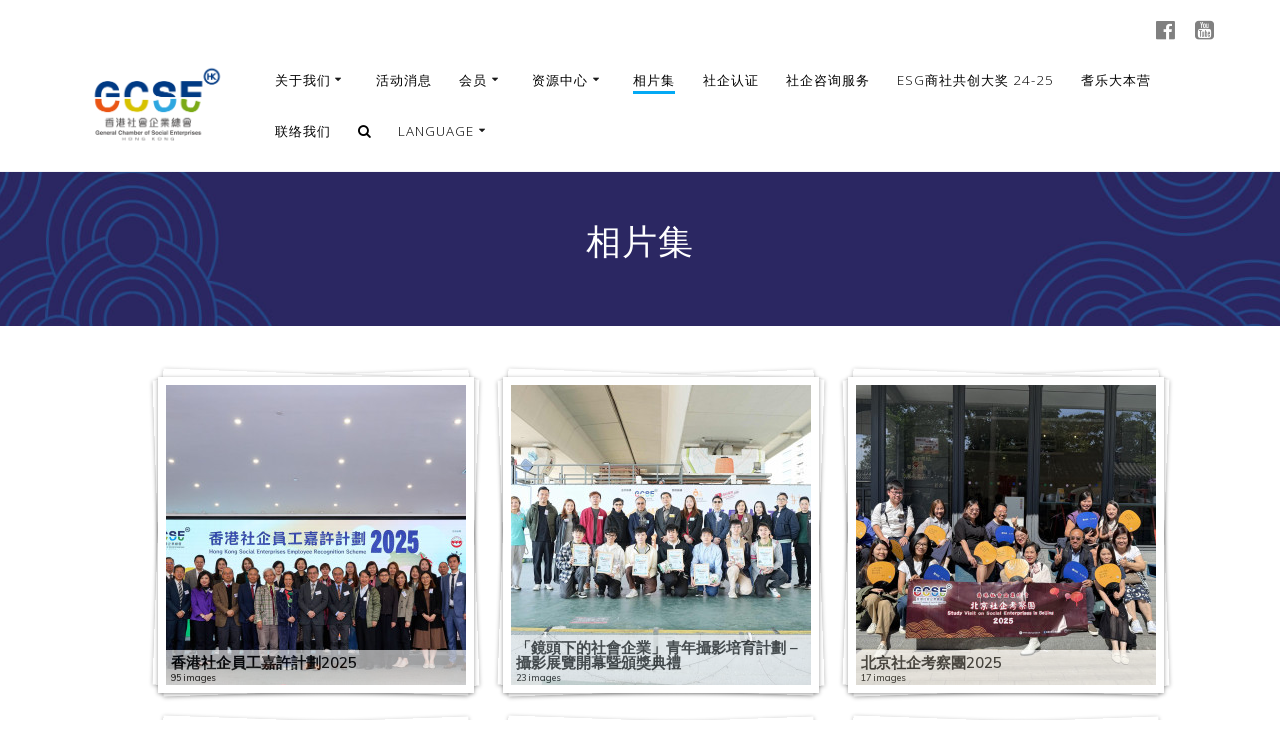

--- FILE ---
content_type: text/html; charset=UTF-8
request_url: https://sechamber.hk/zh_cn/photo-corner/gallery/20190320-capacity-building-scheme-lesson-6-business-management-intermediate/
body_size: 29817
content:
<!DOCTYPE html>
<html lang="zh-Hans">
<head>
    <meta charset="UTF-8">
    <meta name="viewport" content="width=device-width, initial-scale=1">
    <link rel="profile" href="http://gmpg.org/xfn/11">

	    <script>
        (function (exports, d) {
            var _isReady = false,
                _event,
                _fns = [];

            function onReady(event) {
                d.removeEventListener("DOMContentLoaded", onReady);
                _isReady = true;
                _event = event;
                _fns.forEach(function (_fn) {
                    var fn = _fn[0],
                        context = _fn[1];
                    fn.call(context || exports, window.jQuery);
                });
            }

            function onReadyIe(event) {
                if (d.readyState === "complete") {
                    d.detachEvent("onreadystatechange", onReadyIe);
                    _isReady = true;
                    _event = event;
                    _fns.forEach(function (_fn) {
                        var fn = _fn[0],
                            context = _fn[1];
                        fn.call(context || exports, event);
                    });
                }
            }

            d.addEventListener && d.addEventListener("DOMContentLoaded", onReady) ||
            d.attachEvent && d.attachEvent("onreadystatechange", onReadyIe);

            function domReady(fn, context) {
                if (_isReady) {
                    fn.call(context, _event);
                }

                _fns.push([fn, context]);
            }

            exports.mesmerizeDomReady = domReady;
        })(window, document);
    </script>
	<title>相片集 &#8211; 香港社會企業總會</title>
<meta name='robots' content='max-image-preview:large' />
<link rel='dns-prefetch' href='//maps.googleapis.com' />
<link rel='dns-prefetch' href='//fonts.googleapis.com' />
<link rel="alternate" type="application/rss+xml" title="香港社會企業總會 &raquo; Feed" href="https://sechamber.hk/zh_cn/feed/" />
<link rel="alternate" type="application/rss+xml" title="香港社會企業總會 &raquo; 评论 Feed" href="https://sechamber.hk/zh_cn/comments/feed/" />
		<!-- This site uses the Google Analytics by MonsterInsights plugin v9.11.1 - Using Analytics tracking - https://www.monsterinsights.com/ -->
		<!-- Note: MonsterInsights is not currently configured on this site. The site owner needs to authenticate with Google Analytics in the MonsterInsights settings panel. -->
					<!-- No tracking code set -->
				<!-- / Google Analytics by MonsterInsights -->
		<script type="text/javascript">
/* <![CDATA[ */
window._wpemojiSettings = {"baseUrl":"https:\/\/s.w.org\/images\/core\/emoji\/15.0.3\/72x72\/","ext":".png","svgUrl":"https:\/\/s.w.org\/images\/core\/emoji\/15.0.3\/svg\/","svgExt":".svg","source":{"concatemoji":"https:\/\/sechamber.hk\/wp-includes\/js\/wp-emoji-release.min.js?ver=6.6.4"}};
/*! This file is auto-generated */
!function(i,n){var o,s,e;function c(e){try{var t={supportTests:e,timestamp:(new Date).valueOf()};sessionStorage.setItem(o,JSON.stringify(t))}catch(e){}}function p(e,t,n){e.clearRect(0,0,e.canvas.width,e.canvas.height),e.fillText(t,0,0);var t=new Uint32Array(e.getImageData(0,0,e.canvas.width,e.canvas.height).data),r=(e.clearRect(0,0,e.canvas.width,e.canvas.height),e.fillText(n,0,0),new Uint32Array(e.getImageData(0,0,e.canvas.width,e.canvas.height).data));return t.every(function(e,t){return e===r[t]})}function u(e,t,n){switch(t){case"flag":return n(e,"\ud83c\udff3\ufe0f\u200d\u26a7\ufe0f","\ud83c\udff3\ufe0f\u200b\u26a7\ufe0f")?!1:!n(e,"\ud83c\uddfa\ud83c\uddf3","\ud83c\uddfa\u200b\ud83c\uddf3")&&!n(e,"\ud83c\udff4\udb40\udc67\udb40\udc62\udb40\udc65\udb40\udc6e\udb40\udc67\udb40\udc7f","\ud83c\udff4\u200b\udb40\udc67\u200b\udb40\udc62\u200b\udb40\udc65\u200b\udb40\udc6e\u200b\udb40\udc67\u200b\udb40\udc7f");case"emoji":return!n(e,"\ud83d\udc26\u200d\u2b1b","\ud83d\udc26\u200b\u2b1b")}return!1}function f(e,t,n){var r="undefined"!=typeof WorkerGlobalScope&&self instanceof WorkerGlobalScope?new OffscreenCanvas(300,150):i.createElement("canvas"),a=r.getContext("2d",{willReadFrequently:!0}),o=(a.textBaseline="top",a.font="600 32px Arial",{});return e.forEach(function(e){o[e]=t(a,e,n)}),o}function t(e){var t=i.createElement("script");t.src=e,t.defer=!0,i.head.appendChild(t)}"undefined"!=typeof Promise&&(o="wpEmojiSettingsSupports",s=["flag","emoji"],n.supports={everything:!0,everythingExceptFlag:!0},e=new Promise(function(e){i.addEventListener("DOMContentLoaded",e,{once:!0})}),new Promise(function(t){var n=function(){try{var e=JSON.parse(sessionStorage.getItem(o));if("object"==typeof e&&"number"==typeof e.timestamp&&(new Date).valueOf()<e.timestamp+604800&&"object"==typeof e.supportTests)return e.supportTests}catch(e){}return null}();if(!n){if("undefined"!=typeof Worker&&"undefined"!=typeof OffscreenCanvas&&"undefined"!=typeof URL&&URL.createObjectURL&&"undefined"!=typeof Blob)try{var e="postMessage("+f.toString()+"("+[JSON.stringify(s),u.toString(),p.toString()].join(",")+"));",r=new Blob([e],{type:"text/javascript"}),a=new Worker(URL.createObjectURL(r),{name:"wpTestEmojiSupports"});return void(a.onmessage=function(e){c(n=e.data),a.terminate(),t(n)})}catch(e){}c(n=f(s,u,p))}t(n)}).then(function(e){for(var t in e)n.supports[t]=e[t],n.supports.everything=n.supports.everything&&n.supports[t],"flag"!==t&&(n.supports.everythingExceptFlag=n.supports.everythingExceptFlag&&n.supports[t]);n.supports.everythingExceptFlag=n.supports.everythingExceptFlag&&!n.supports.flag,n.DOMReady=!1,n.readyCallback=function(){n.DOMReady=!0}}).then(function(){return e}).then(function(){var e;n.supports.everything||(n.readyCallback(),(e=n.source||{}).concatemoji?t(e.concatemoji):e.wpemoji&&e.twemoji&&(t(e.twemoji),t(e.wpemoji)))}))}((window,document),window._wpemojiSettings);
/* ]]> */
</script>
<link rel='stylesheet' id='atmswc-fontawesome-css' href='https://sechamber.hk/wp-content/plugins/advanced-team-showcase/assets/css/font-awesome.min.css?ver=6.6.4' type='text/css' media='all' />
<link rel='stylesheet' id='atmswc-animate-css' href='https://sechamber.hk/wp-content/plugins/advanced-team-showcase/assets/css/animate.css?ver=6.6.4' type='text/css' media='all' />
<link rel='stylesheet' id='atmswc-featherlight-css' href='https://sechamber.hk/wp-content/plugins/advanced-team-showcase/assets/css/featherlight.css?ver=6.6.4' type='text/css' media='all' />
<link rel='stylesheet' id='atmswc-app-css' href='https://sechamber.hk/wp-content/plugins/advanced-team-showcase/assets/css/atmswc-app.css?ver=6.6.4' type='text/css' media='all' />
<link rel='stylesheet' id='pt-cv-public-style-css' href='https://sechamber.hk/wp-content/plugins/content-views-query-and-display-post-page/public/assets/css/cv.css?ver=4.0' type='text/css' media='all' />
<link rel='stylesheet' id='pt-cv-public-pro-style-css' href='https://sechamber.hk/wp-content/plugins/pt-content-views-pro/public/assets/css/cvpro.min.css?ver=7.0' type='text/css' media='all' />
<style id='wp-emoji-styles-inline-css' type='text/css'>

	img.wp-smiley, img.emoji {
		display: inline !important;
		border: none !important;
		box-shadow: none !important;
		height: 1em !important;
		width: 1em !important;
		margin: 0 0.07em !important;
		vertical-align: -0.1em !important;
		background: none !important;
		padding: 0 !important;
	}
</style>
<link rel='stylesheet' id='wp-block-library-css' href='https://sechamber.hk/wp-includes/css/dist/block-library/style.min.css?ver=6.6.4' type='text/css' media='all' />
<style id='classic-theme-styles-inline-css' type='text/css'>
/*! This file is auto-generated */
.wp-block-button__link{color:#fff;background-color:#32373c;border-radius:9999px;box-shadow:none;text-decoration:none;padding:calc(.667em + 2px) calc(1.333em + 2px);font-size:1.125em}.wp-block-file__button{background:#32373c;color:#fff;text-decoration:none}
</style>
<style id='global-styles-inline-css' type='text/css'>
:root{--wp--preset--aspect-ratio--square: 1;--wp--preset--aspect-ratio--4-3: 4/3;--wp--preset--aspect-ratio--3-4: 3/4;--wp--preset--aspect-ratio--3-2: 3/2;--wp--preset--aspect-ratio--2-3: 2/3;--wp--preset--aspect-ratio--16-9: 16/9;--wp--preset--aspect-ratio--9-16: 9/16;--wp--preset--color--black: #000000;--wp--preset--color--cyan-bluish-gray: #abb8c3;--wp--preset--color--white: #ffffff;--wp--preset--color--pale-pink: #f78da7;--wp--preset--color--vivid-red: #cf2e2e;--wp--preset--color--luminous-vivid-orange: #ff6900;--wp--preset--color--luminous-vivid-amber: #fcb900;--wp--preset--color--light-green-cyan: #7bdcb5;--wp--preset--color--vivid-green-cyan: #00d084;--wp--preset--color--pale-cyan-blue: #8ed1fc;--wp--preset--color--vivid-cyan-blue: #0693e3;--wp--preset--color--vivid-purple: #9b51e0;--wp--preset--gradient--vivid-cyan-blue-to-vivid-purple: linear-gradient(135deg,rgba(6,147,227,1) 0%,rgb(155,81,224) 100%);--wp--preset--gradient--light-green-cyan-to-vivid-green-cyan: linear-gradient(135deg,rgb(122,220,180) 0%,rgb(0,208,130) 100%);--wp--preset--gradient--luminous-vivid-amber-to-luminous-vivid-orange: linear-gradient(135deg,rgba(252,185,0,1) 0%,rgba(255,105,0,1) 100%);--wp--preset--gradient--luminous-vivid-orange-to-vivid-red: linear-gradient(135deg,rgba(255,105,0,1) 0%,rgb(207,46,46) 100%);--wp--preset--gradient--very-light-gray-to-cyan-bluish-gray: linear-gradient(135deg,rgb(238,238,238) 0%,rgb(169,184,195) 100%);--wp--preset--gradient--cool-to-warm-spectrum: linear-gradient(135deg,rgb(74,234,220) 0%,rgb(151,120,209) 20%,rgb(207,42,186) 40%,rgb(238,44,130) 60%,rgb(251,105,98) 80%,rgb(254,248,76) 100%);--wp--preset--gradient--blush-light-purple: linear-gradient(135deg,rgb(255,206,236) 0%,rgb(152,150,240) 100%);--wp--preset--gradient--blush-bordeaux: linear-gradient(135deg,rgb(254,205,165) 0%,rgb(254,45,45) 50%,rgb(107,0,62) 100%);--wp--preset--gradient--luminous-dusk: linear-gradient(135deg,rgb(255,203,112) 0%,rgb(199,81,192) 50%,rgb(65,88,208) 100%);--wp--preset--gradient--pale-ocean: linear-gradient(135deg,rgb(255,245,203) 0%,rgb(182,227,212) 50%,rgb(51,167,181) 100%);--wp--preset--gradient--electric-grass: linear-gradient(135deg,rgb(202,248,128) 0%,rgb(113,206,126) 100%);--wp--preset--gradient--midnight: linear-gradient(135deg,rgb(2,3,129) 0%,rgb(40,116,252) 100%);--wp--preset--font-size--small: 13px;--wp--preset--font-size--medium: 20px;--wp--preset--font-size--large: 36px;--wp--preset--font-size--x-large: 42px;--wp--preset--spacing--20: 0.44rem;--wp--preset--spacing--30: 0.67rem;--wp--preset--spacing--40: 1rem;--wp--preset--spacing--50: 1.5rem;--wp--preset--spacing--60: 2.25rem;--wp--preset--spacing--70: 3.38rem;--wp--preset--spacing--80: 5.06rem;--wp--preset--shadow--natural: 6px 6px 9px rgba(0, 0, 0, 0.2);--wp--preset--shadow--deep: 12px 12px 50px rgba(0, 0, 0, 0.4);--wp--preset--shadow--sharp: 6px 6px 0px rgba(0, 0, 0, 0.2);--wp--preset--shadow--outlined: 6px 6px 0px -3px rgba(255, 255, 255, 1), 6px 6px rgba(0, 0, 0, 1);--wp--preset--shadow--crisp: 6px 6px 0px rgba(0, 0, 0, 1);}:where(.is-layout-flex){gap: 0.5em;}:where(.is-layout-grid){gap: 0.5em;}body .is-layout-flex{display: flex;}.is-layout-flex{flex-wrap: wrap;align-items: center;}.is-layout-flex > :is(*, div){margin: 0;}body .is-layout-grid{display: grid;}.is-layout-grid > :is(*, div){margin: 0;}:where(.wp-block-columns.is-layout-flex){gap: 2em;}:where(.wp-block-columns.is-layout-grid){gap: 2em;}:where(.wp-block-post-template.is-layout-flex){gap: 1.25em;}:where(.wp-block-post-template.is-layout-grid){gap: 1.25em;}.has-black-color{color: var(--wp--preset--color--black) !important;}.has-cyan-bluish-gray-color{color: var(--wp--preset--color--cyan-bluish-gray) !important;}.has-white-color{color: var(--wp--preset--color--white) !important;}.has-pale-pink-color{color: var(--wp--preset--color--pale-pink) !important;}.has-vivid-red-color{color: var(--wp--preset--color--vivid-red) !important;}.has-luminous-vivid-orange-color{color: var(--wp--preset--color--luminous-vivid-orange) !important;}.has-luminous-vivid-amber-color{color: var(--wp--preset--color--luminous-vivid-amber) !important;}.has-light-green-cyan-color{color: var(--wp--preset--color--light-green-cyan) !important;}.has-vivid-green-cyan-color{color: var(--wp--preset--color--vivid-green-cyan) !important;}.has-pale-cyan-blue-color{color: var(--wp--preset--color--pale-cyan-blue) !important;}.has-vivid-cyan-blue-color{color: var(--wp--preset--color--vivid-cyan-blue) !important;}.has-vivid-purple-color{color: var(--wp--preset--color--vivid-purple) !important;}.has-black-background-color{background-color: var(--wp--preset--color--black) !important;}.has-cyan-bluish-gray-background-color{background-color: var(--wp--preset--color--cyan-bluish-gray) !important;}.has-white-background-color{background-color: var(--wp--preset--color--white) !important;}.has-pale-pink-background-color{background-color: var(--wp--preset--color--pale-pink) !important;}.has-vivid-red-background-color{background-color: var(--wp--preset--color--vivid-red) !important;}.has-luminous-vivid-orange-background-color{background-color: var(--wp--preset--color--luminous-vivid-orange) !important;}.has-luminous-vivid-amber-background-color{background-color: var(--wp--preset--color--luminous-vivid-amber) !important;}.has-light-green-cyan-background-color{background-color: var(--wp--preset--color--light-green-cyan) !important;}.has-vivid-green-cyan-background-color{background-color: var(--wp--preset--color--vivid-green-cyan) !important;}.has-pale-cyan-blue-background-color{background-color: var(--wp--preset--color--pale-cyan-blue) !important;}.has-vivid-cyan-blue-background-color{background-color: var(--wp--preset--color--vivid-cyan-blue) !important;}.has-vivid-purple-background-color{background-color: var(--wp--preset--color--vivid-purple) !important;}.has-black-border-color{border-color: var(--wp--preset--color--black) !important;}.has-cyan-bluish-gray-border-color{border-color: var(--wp--preset--color--cyan-bluish-gray) !important;}.has-white-border-color{border-color: var(--wp--preset--color--white) !important;}.has-pale-pink-border-color{border-color: var(--wp--preset--color--pale-pink) !important;}.has-vivid-red-border-color{border-color: var(--wp--preset--color--vivid-red) !important;}.has-luminous-vivid-orange-border-color{border-color: var(--wp--preset--color--luminous-vivid-orange) !important;}.has-luminous-vivid-amber-border-color{border-color: var(--wp--preset--color--luminous-vivid-amber) !important;}.has-light-green-cyan-border-color{border-color: var(--wp--preset--color--light-green-cyan) !important;}.has-vivid-green-cyan-border-color{border-color: var(--wp--preset--color--vivid-green-cyan) !important;}.has-pale-cyan-blue-border-color{border-color: var(--wp--preset--color--pale-cyan-blue) !important;}.has-vivid-cyan-blue-border-color{border-color: var(--wp--preset--color--vivid-cyan-blue) !important;}.has-vivid-purple-border-color{border-color: var(--wp--preset--color--vivid-purple) !important;}.has-vivid-cyan-blue-to-vivid-purple-gradient-background{background: var(--wp--preset--gradient--vivid-cyan-blue-to-vivid-purple) !important;}.has-light-green-cyan-to-vivid-green-cyan-gradient-background{background: var(--wp--preset--gradient--light-green-cyan-to-vivid-green-cyan) !important;}.has-luminous-vivid-amber-to-luminous-vivid-orange-gradient-background{background: var(--wp--preset--gradient--luminous-vivid-amber-to-luminous-vivid-orange) !important;}.has-luminous-vivid-orange-to-vivid-red-gradient-background{background: var(--wp--preset--gradient--luminous-vivid-orange-to-vivid-red) !important;}.has-very-light-gray-to-cyan-bluish-gray-gradient-background{background: var(--wp--preset--gradient--very-light-gray-to-cyan-bluish-gray) !important;}.has-cool-to-warm-spectrum-gradient-background{background: var(--wp--preset--gradient--cool-to-warm-spectrum) !important;}.has-blush-light-purple-gradient-background{background: var(--wp--preset--gradient--blush-light-purple) !important;}.has-blush-bordeaux-gradient-background{background: var(--wp--preset--gradient--blush-bordeaux) !important;}.has-luminous-dusk-gradient-background{background: var(--wp--preset--gradient--luminous-dusk) !important;}.has-pale-ocean-gradient-background{background: var(--wp--preset--gradient--pale-ocean) !important;}.has-electric-grass-gradient-background{background: var(--wp--preset--gradient--electric-grass) !important;}.has-midnight-gradient-background{background: var(--wp--preset--gradient--midnight) !important;}.has-small-font-size{font-size: var(--wp--preset--font-size--small) !important;}.has-medium-font-size{font-size: var(--wp--preset--font-size--medium) !important;}.has-large-font-size{font-size: var(--wp--preset--font-size--large) !important;}.has-x-large-font-size{font-size: var(--wp--preset--font-size--x-large) !important;}
:where(.wp-block-post-template.is-layout-flex){gap: 1.25em;}:where(.wp-block-post-template.is-layout-grid){gap: 1.25em;}
:where(.wp-block-columns.is-layout-flex){gap: 2em;}:where(.wp-block-columns.is-layout-grid){gap: 2em;}
:root :where(.wp-block-pullquote){font-size: 1.5em;line-height: 1.6;}
</style>
<link rel='stylesheet' id='foogallery-album-template-stack-css' href='https://sechamber.hk/wp-content/plugins/foogallery/extensions/albums/css/album-stack.css?ver=6.6.4' type='text/css' media='all' />
<link rel='stylesheet' id='foogallery-core-css' href='https://sechamber.hk/wp-content/plugins/foogallery/extensions/default-templates/shared/css/foogallery.min.css?ver=2.4.22' type='text/css' media='all' />
<link rel='stylesheet' id='foogallery-album-template-default-css' href='https://sechamber.hk/wp-content/plugins/foogallery/extensions/albums/css/album-default.css?ver=6.6.4' type='text/css' media='all' />
<link rel='stylesheet' id='foobox-free-min-css' href='https://sechamber.hk/wp-content/plugins/foobox-image-lightbox/free/css/foobox.free.min.css?ver=2.7.32' type='text/css' media='all' />
<link rel='stylesheet' id='plus-icons-mind-css-css' href='//sechamber.hk/wp-content/plugins/theplus_elementor_addon/assets/css/extra/iconsmind.min.css?ver=5.6.3' type='text/css' media='all' />
<link rel='stylesheet' id='mesmerize-style-css' href='https://sechamber.hk/wp-content/themes/mesmerize/style.min.css?ver=1.6.132' type='text/css' media='all' />
<style id='mesmerize-style-inline-css' type='text/css'>
img.logo.dark, img.custom-logo{width:auto;max-height:85px !important;}
@media screen and (min-width: 768px){.header{background-position:center center;}}.header-homepage-arrow{font-size:calc( 43px * 0.84 );bottom:35px;background:rgba(255,255,255,0);}.header-homepage-arrow > i.fa{width:43px;height:43px;}.header-homepage-arrow > i{color:#ffffff;}.mesmerize-front-page .header-separator .svg-white-bg{fill:#ffffff!important;}.mesmerize-front-page .header-separator path.svg-accent{stroke:#FF9800!important;}.mesmerize-front-page .header-separator svg{height:121px!important;}.header.color-overlay:after{filter:invert(5%) ;}.header-homepage .header-description-row{padding-top:55%;padding-bottom:10%;}.inner-header-description{padding-top:7%;padding-bottom:5%;}.mesmerize-front-page .navigation-bar.bordered{border-bottom-color:rgba(17,0,69,0.044);border-bottom-width:2px;border-bottom-style:solid;}.mesmerize-inner-page .navigation-bar.bordered{border-bottom-color:rgba(17,0,69,0.044);border-bottom-width:1px;border-bottom-style:solid;}@media screen and (max-width:767px){.header-homepage .header-description-row{padding-top:50%;padding-bottom:10%;}}@media only screen and (min-width: 768px){.header-content .align-holder{width:85%!important;}.inner-header-description{text-align:center!important;}}
</style>
<link rel='stylesheet' id='mesmerize-style-bundle-css' href='https://sechamber.hk/wp-content/themes/mesmerize/assets/css/theme.bundle.min.css?ver=1.6.132' type='text/css' media='all' />
<link rel='stylesheet' id='mesmerize-fonts-css' href="" data-href='https://fonts.googleapis.com/css?family=Open+Sans%3A300%2C400%2C600%2C700%7CMuli%3A300%2C300italic%2C400%2C400italic%2C600%2C600italic%2C700%2C700italic%2C900%2C900italic%7CPlayfair+Display%3A400%2C400italic%2C700%2C700italic&#038;subset=latin%2Clatin-ext&#038;display=swap' type='text/css' media='all' />
<link rel='stylesheet' id='wpdreams-asl-basic-css' href='https://sechamber.hk/wp-content/plugins/ajax-search-lite/css/style.basic.css?ver=4.12.3' type='text/css' media='all' />
<link rel='stylesheet' id='wpdreams-asl-instance-css' href='https://sechamber.hk/wp-content/plugins/ajax-search-lite/css/style-underline.css?ver=4.12.3' type='text/css' media='all' />
<script type="text/javascript" src="https://sechamber.hk/wp-includes/js/jquery/jquery.min.js?ver=3.7.1" id="jquery-core-js"></script>
<script type="text/javascript" src="https://sechamber.hk/wp-includes/js/jquery/jquery-migrate.min.js?ver=3.4.1" id="jquery-migrate-js"></script>
<script type="text/javascript" id="jquery-js-after">
/* <![CDATA[ */
    
        (function () {
            function setHeaderTopSpacing() {

                setTimeout(function() {
                  var headerTop = document.querySelector('.header-top');
                  var headers = document.querySelectorAll('.header-wrapper .header,.header-wrapper .header-homepage');

                  for (var i = 0; i < headers.length; i++) {
                      var item = headers[i];
                      item.style.paddingTop = headerTop.getBoundingClientRect().height + "px";
                  }

                    var languageSwitcher = document.querySelector('.mesmerize-language-switcher');

                    if(languageSwitcher){
                        languageSwitcher.style.top = "calc( " +  headerTop.getBoundingClientRect().height + "px + 1rem)" ;
                    }
                    
                }, 100);

             
            }

            window.addEventListener('resize', setHeaderTopSpacing);
            window.mesmerizeSetHeaderTopSpacing = setHeaderTopSpacing
            mesmerizeDomReady(setHeaderTopSpacing);
        })();
    
    
/* ]]> */
</script>
<script type="text/javascript" src="https://sechamber.hk/wp-content/plugins/advanced-team-showcase/assets/js/jscolor.js?ver=6.6.4" id="atmswc_picker_js-js"></script>
<script type="text/javascript" src="https://sechamber.hk/wp-content/plugins/advanced-team-showcase/assets/js/featherlight.js?ver=6.6.4" id="atmswc_featherlight_js-js"></script>
<script type="text/javascript" src="https://maps.googleapis.com/maps/api/js?key=&amp;libraries=places&amp;sensor=false" id="gmaps-js-js"></script>
<script type="text/javascript" id="foobox-free-min-js-before">
/* <![CDATA[ */
/* Run FooBox FREE (v2.7.32) */
var FOOBOX = window.FOOBOX = {
	ready: true,
	disableOthers: false,
	o: {wordpress: { enabled: true }, countMessage:'image %index of %total', captions: { dataTitle: ["captionTitle","title","elementorLightboxTitle"], dataDesc: ["captionDesc","description","elementorLightboxDescription"] }, rel: '', excludes:'.fbx-link,.nofoobox,.nolightbox,a[href*="pinterest.com/pin/create/button/"]', affiliate : { enabled: false }},
	selectors: [
		".foogallery-container.foogallery-lightbox-foobox", ".foogallery-container.foogallery-lightbox-foobox-free", ".gallery", ".wp-block-gallery", ".wp-caption", ".wp-block-image", "a:has(img[class*=wp-image-])", ".foobox"
	],
	pre: function( $ ){
		// Custom JavaScript (Pre)
		
	},
	post: function( $ ){
		// Custom JavaScript (Post)
		
		// Custom Captions Code
		
	},
	custom: function( $ ){
		// Custom Extra JS
		
	}
};
/* ]]> */
</script>
<script type="text/javascript" src="https://sechamber.hk/wp-content/plugins/foobox-image-lightbox/free/js/foobox.free.min.js?ver=2.7.32" id="foobox-free-min-js"></script>
<link rel="https://api.w.org/" href="https://sechamber.hk/zh_cn/wp-json/" /><link rel="alternate" title="JSON" type="application/json" href="https://sechamber.hk/zh_cn/wp-json/wp/v2/pages/805" /><link rel="EditURI" type="application/rsd+xml" title="RSD" href="https://sechamber.hk/xmlrpc.php?rsd" />
<meta name="generator" content="WordPress 6.6.4" />
<link rel="canonical" href="https://sechamber.hk/zh_cn/photo-corner/" />
<link rel='shortlink' href='https://sechamber.hk/zh_cn/?p=805' />
<link rel="alternate" title="oEmbed (JSON)" type="application/json+oembed" href="https://sechamber.hk/zh_cn/wp-json/oembed/1.0/embed?url=https%3A%2F%2Fsechamber.hk%2Fzh_cn%2Fphoto-corner%2F" />
<link rel="alternate" title="oEmbed (XML)" type="text/xml+oembed" href="https://sechamber.hk/zh_cn/wp-json/oembed/1.0/embed?url=https%3A%2F%2Fsechamber.hk%2Fzh_cn%2Fphoto-corner%2F&#038;format=xml" />
<meta name="cdp-version" content="1.5.0" /><!-- start Simple Custom CSS and JS -->
<!-- Add HTML code to the header or the footer.

For example, you can use the following code for loading the jQuery library from Google CDN:
<script src="https://ajax.googleapis.com/ajax/libs/jquery/3.7.1/jquery.min.js"></script>

or the following one for loading the Bootstrap library from jsDelivr:
<link href="https://cdn.jsdelivr.net/npm/bootstrap@5.3.2/dist/css/bootstrap.min.css" rel="stylesheet" integrity="sha384-T3c6CoIi6uLrA9TneNEoa7RxnatzjcDSCmG1MXxSR1GAsXEV/Dwwykc2MPK8M2HN" crossorigin="anonymous">

-- End of the comment --> 
<script>
<?php

function dfi_custom_posttypes( $dfi_id, $post_id ) {
	$post = get_post( $post_id );

	// Set a different image for the post type book.
	if ( $post->post_type === 'member' ) {
		return 69; // The image ID.
	}

	return $dfi_id; // the original featured image id
}

add_filter( 'dfi_thumbnail_id', 'dfi_custom_posttypes', 10, 2 );
	>
		
		add_filter( 'dfi_thumbnail_id', 'dfi_custom_posttypes', 10, 2 );

</script><!-- end Simple Custom CSS and JS -->
<!-- start Simple Custom CSS and JS -->
<style type="text/css">
/* Add your CSS code here.

For example:
.example {
    color: red;
}

For brushing up on your CSS knowledge, check out http://www.w3schools.com/css/css_syntax.asp

End of comment */ 
.directorist-advanced-filter__basic{  flex-shrink: 0!important;}
.directorist-form-element{width:63vw!important}

@media screen and (min-width:1000px){#directorist-single-listing-slider{width:30%!important; text-align: center;}
	.directorist-return-back{margin-left:-45%!important}

}

.entry-date {font-size:14pt!important;}
.atmswc-popup-right{width: 60%!important; }

.pt-cv-content{font-size:10pt!important}

.ml-switcher-flag{display:none}
.read-more.link{float:left!important}
.atmswc-style-4-title{font-size:13pt!important;color:black!important}

.atmswc-style-4-pic img{border-radius:90%!important}

	.post-title.space-bottom-small a{font-size:14pt!important}
	

@media only screen and (min-width: 1800px) {	
.logo_col.col-xs.col-sm-fit{margin-top:-30px}

	.post-805{padding-left:30px}
#foogallery-album-937{margin-left:-190px;margin-right:-160px}

	#foogallery-album-931{margin-left:-190px;margin-right:-160px}
	
	#foogallery-album-944{margin-left:-190px;margin-right:-160px}

.row.center-sm.content-left-sm{padding-left:120px;padding-right:120px
}}

@media only screen and (min-width: 1500px) and (max-width:1800px) {	


	
	.row.center-sm.content-left-sm{padding-left:140px;padding-right:140px}
	
.logo_col.col-xs.col-sm-fit{margin-top:-30px}
	
}
	
@media screen and (min-width: 770px) and (-webkit-min-device-pixel-ratio: 1) {	
		.featherlight-close-icon.featherlight-close{background:rgba(0, 0, 0, 0.1)!important;color:white}
	
		.featherlight-content{
   height:auto!important;
    width:65%!important;
    position: fixed;
    top: 1%;
    left: 0%;
		z-index: 1;
    overflow:auto;
		margin-bottom:20px!important;
background:rgba(0, 0, 0, 0.2)!important;}
	
	#pt-cv-view-3a5881f7rf img {width:50vw!important;height:260px}
	#foogallery-album-937{padding-left:4%}
	#foogallery-album-931{padding-left:4%}
	#foogallery-album-944{padding-left:4%}
	#pt-cv-view-e5efdcdzxs div{font-size:12pt!important}
	.post-thumbnail img{height:292.66px!important}
.mec-event-title{font-size:20pt!important;width:800px}
.mec-event-content{width:65vw!important;margin-bottom:-100px!important;margin-left:-10%!important}
	
		#counters-1{margin-top:-35px!important}
	
	.post-item{margin-top:-3%!important}
	
	#about-1{margin-top:-15px}
.section-title-col{margin-top:-2%}
#latest_news-1{
	margin-top:-30px}

.gridContainer.content{margin-top:-55px}
	
		.inner-header-description.gridContainer{height:20px!important}

.hero-title{margin:-40px;font-size:26pt!important}
	
.breadcrumb {
	padding-left:11%;padding-top:80px;padding-bottom:20px}

	
}

@media screen and (min-width: 770px) and (-webkit-min-device-pixel-ratio: 1.5) {
	
	.breadcrumb {
	padding-left:16%;padding-top:6%;}

	
}

@media only screen and (max-width: 968px) {	
	#latest_news-1 {text-align:center!important}
	#latest_news-1 img {justify-content: center!important;margin-left:0%!important}
	.videoWrapper{width:88vw!important}
	.col-sm-5.content-left-sm h2{font-size:24px}
	.col-sm-5.content-left-sm p{padding-bottom:20px;font-size:13px}
	.single_search_field.search_category{width:263px!important}
    table tr > *{
        display: block;width:auto!important;border:0!important
    }

		.breadcrumb {
	padding-left:14px;padding-top:30px;text-align:left!important}

	.sub-menu span{color:white!important}
	
	.gridContainer.content{text-align:left!important}
	
	.atmswc-popup-right{width:100%!important;	margin-bottom:20px!important;}

	.featherlight-content{
   height:100%!important;
    width:95%!important;
    position: fixed;
    top: 1%;
    left: 0%;
		z-index: 1;
    overflow:auto;
background:rgba(0, 0, 0, 0.2)!important;}
	
	
	
	.section-title-col{margin-top:-8%}
	.row.center-sm.content-left-sm{margin-top:-8%}
	
	.hero-title{font-size:16pt!important}
	.post-meta.muted{text-align:left}
}
.atmswc-popup-left img{border-radius:90%!important}

.offcanvas-top{background:white!important}

li.ml-switcher-menuitem.menu-item.menu-item-type-custom.menu-item-object-ml-switcher-obj.menu-item-has-children.menu-item-57.open span {color:#03a9f4}

.atmswc-style-4-designation{font-size:12pt!important}

.hero-title{
font-weight:500!important}

.space-bottom-small.space-bottom-xs.wp-post-image{display:none}

#latest_news-1{background:white!important}

	#counters-1{background:rgba(220,100 , 0, 0.8)!important}

#counters-1 h3{color:white!important}
#counters-1 h2{color:white!important}
#counters-1 h5{color:white!important}
#counters-1 p{color:white!important}
#counters-1 i{color:white!important}


#mec_search_form_122{display:none!important}

.mec-event-social.mec-frontbox{display:none!important}
.mec-event-info-mobile{display:none}
.mec-event-info-mobile{display:none}
.mec-single-title{display:none}
.mec-event-content{text-align:justify!important;}
.mec-event-export-module.mec-frontbox{display:none}

.mec-event-info-desktop.mec-event-meta.mec-color-before.mec-frontbox{display:none}
.comments-form{display:none}

.mec-booking-button{display:none}


.name_directory_total{display:none}
.name_directory_index{display:none}

#main_menu a{font-size:10pt!important;font-weight:300}

#main-content p{font-size:13pt!important}

._self.pt-cv-readmore.btn.btn-success{background:olivedrab;border:blue}

.foogallery-album-header{font-size:10pt!important}

.foogallery-album-header h6{text-align:left;font-size:30px;padding-bottom:30px}

.col-padding.col-padding-xs p{text-align:justify!important}

.foogallery-pile-inner h3{font-size:15px!important}

@media (-webkit-min-device-pixel-ratio: 1.5) { .row.center-sm.content-left-sm{font-size:11px;line-height:1.3;width:120%;margin-left:-10%}
	
	#mainmenu_container a {font-size:10px!important}
	
	.navigation-wrapper{margin-top:-20px;margin-bottom:-10px}
	
.row.center-sm.content-left-sm img{height:225px!important;width:325px!important;padding-left:0px;padding-bottom:25px}

	.row.center-sm.content-left-sm a {font-size:14px!important;padding-top:0px!important;line-height:1.2em}
	.post-title.space-bottom-small {margin-top:-13%}}

body {color:#808080!important}
    table tr > *{
		border:0!important}

.atbd_content_module_title_area{display:none!important}

.atbdp_float_none{display:none}
#single-listing-slider{display:none}

.atbd_listing_bottom_content{display:none!important}

.atbd_info_title{display:none!important}

.header-top-bar{background:white!important}

.top-bar-social-icons a {color:grey!important}

.top-bar-social-icons  {margin-bottom:-18px}
.advanced-team-showcase-area div:nth-of-type(9) {
    display:none!important;
}

@media only screen and (min-width: 1200px) and (max-width:1380px) {	.breadcrumb{margin-left:-10%!important;margin-top:-3%}

	.pt-cv-title a {font-size:12pt!important}

	.row.center-sm.content-left-sm{padding-left:140px;padding-right:140px} }

.fa.fa-facebook-official:hover{color:navy!important}

	.fa.fa-youtube-square:hover {color:red!important}

._self.pt-cv-readmore.btn.btn-success{display:none}

#latest_news-1 img {width:100%!important;height:100%!important;display: flex!important;justify-content: center!important;margin-left:10%}


#latest_news-1 h4{font-size:18px!important;line-break: strict!important}

#latest_news-1 {width:100%!important;padding-left:5%;padding-right:5%;text-align:justify}</style>
<!-- end Simple Custom CSS and JS -->
<!-- Google tag (gtag.js) -->
<script async src="https://www.googletagmanager.com/gtag/js?id=UA-157469943-1"></script>
<script>
  window.dataLayer = window.dataLayer || [];
  function gtag(){dataLayer.push(arguments);}
  gtag('js', new Date());

  gtag('config', 'UA-157469943-1');
</script>

		<style>*:not(.elementor-editor-active) .plus-conditions--hidden {display: none;}</style> 
		        <style data-name="header-gradient-overlay">
            .header .background-overlay {
                background: linear-gradient(135deg , rgba(102, 126, 234, 0.8) 0%, rgba(118, 75, 162, 0.8) 100%);
            }
        </style>
        <script type="text/javascript" data-name="async-styles">
        (function () {
            var links = document.querySelectorAll('link[data-href]');
            for (var i = 0; i < links.length; i++) {
                var item = links[i];
                item.href = item.getAttribute('data-href')
            }
        })();
    </script>
					<link rel="preconnect" href="https://fonts.gstatic.com" crossorigin />
				<link rel="preload" as="style" href="//fonts.googleapis.com/css?family=Open+Sans&display=swap" />
				<link rel="stylesheet" href="//fonts.googleapis.com/css?family=Open+Sans&display=swap" media="all" />
				<meta name="generator" content="Elementor 3.32.5; features: additional_custom_breakpoints; settings: css_print_method-external, google_font-disabled, font_display-swap">
			<style>
				.e-con.e-parent:nth-of-type(n+4):not(.e-lazyloaded):not(.e-no-lazyload),
				.e-con.e-parent:nth-of-type(n+4):not(.e-lazyloaded):not(.e-no-lazyload) * {
					background-image: none !important;
				}
				@media screen and (max-height: 1024px) {
					.e-con.e-parent:nth-of-type(n+3):not(.e-lazyloaded):not(.e-no-lazyload),
					.e-con.e-parent:nth-of-type(n+3):not(.e-lazyloaded):not(.e-no-lazyload) * {
						background-image: none !important;
					}
				}
				@media screen and (max-height: 640px) {
					.e-con.e-parent:nth-of-type(n+2):not(.e-lazyloaded):not(.e-no-lazyload),
					.e-con.e-parent:nth-of-type(n+2):not(.e-lazyloaded):not(.e-no-lazyload) * {
						background-image: none !important;
					}
				}
			</style>
			<style type="text/css" id="custom-background-css">
body.custom-background { background-color: #ffffff; }
</style>
				            <style>
				            
					div[id*='ajaxsearchlitesettings'].searchsettings .asl_option_inner label {
						font-size: 0px !important;
						color: rgba(0, 0, 0, 0);
					}
					div[id*='ajaxsearchlitesettings'].searchsettings .asl_option_inner label:after {
						font-size: 11px !important;
						position: absolute;
						top: 0;
						left: 0;
						z-index: 1;
					}
					.asl_w_container {
						width: 100%;
						margin: 0px 0px 0px 0px;
						min-width: 200px;
					}
					div[id*='ajaxsearchlite'].asl_m {
						width: 100%;
					}
					div[id*='ajaxsearchliteres'].wpdreams_asl_results div.resdrg span.highlighted {
						font-weight: bold;
						color: rgba(217, 49, 43, 1);
						background-color: rgba(238, 238, 238, 1);
					}
					div[id*='ajaxsearchliteres'].wpdreams_asl_results .results img.asl_image {
						width: 70px;
						height: 70px;
						object-fit: cover;
					}
					div.asl_r .results {
						max-height: none;
					}
				
						div.asl_r.asl_w.vertical .results .item::after {
							display: block;
							position: absolute;
							bottom: 0;
							content: '';
							height: 1px;
							width: 100%;
							background: #D8D8D8;
						}
						div.asl_r.asl_w.vertical .results .item.asl_last_item::after {
							display: none;
						}
								            </style>
			            <link rel="icon" href="https://sechamber.hk/wp-content/uploads/2020/07/cropped-44740185_2192642280995023_6183498406422380544_o-32x32.png" sizes="32x32" />
<link rel="icon" href="https://sechamber.hk/wp-content/uploads/2020/07/cropped-44740185_2192642280995023_6183498406422380544_o-192x192.png" sizes="192x192" />
<link rel="apple-touch-icon" href="https://sechamber.hk/wp-content/uploads/2020/07/cropped-44740185_2192642280995023_6183498406422380544_o-180x180.png" />
<meta name="msapplication-TileImage" content="https://sechamber.hk/wp-content/uploads/2020/07/cropped-44740185_2192642280995023_6183498406422380544_o-270x270.png" />
			<style type="text/css" id="pt-cv-custom-style-3267204slp">.pt-cv-thumbnail.skip-lazy.cvplazy.cvploaded {object-fit:scale-down;}
.pt-cv-taxoterm.below_title{text-align:center!important}
div.pt-cv-taxoterm.below_title ::before{content:"| "}
div.pt-cv-taxoterm.below_title ::after{content:" |"}
.pt-cv-taxoterm.below_title a {pointer-events:none!important;}
</style>
					<style type="text/css" id="wp-custom-css">
			.entry-date {font-size:14pt!important;}
.atmswc-popup-right{width: 60%!important; }

.pt-cv-content{font-size:10pt!important}

.ml-switcher-flag{display:none}
.read-more.link{float:left!important}
.atmswc-style-4-title{font-size:13pt!important;color:black!important}

.atmswc-style-4-pic img{border-radius:90%!important}

	.post-title.space-bottom-small a{font-size:14pt!important}
	

@media only screen and (min-width: 1800px) {	
.logo_col.col-xs.col-sm-fit{margin-top:-30px}

	.post-805{padding-left:30px}
#foogallery-album-937{margin-left:-190px;margin-right:-160px}

	#foogallery-album-931{margin-left:-190px;margin-right:-160px}
	
	#foogallery-album-944{margin-left:-190px;margin-right:-160px}

.row.center-sm.content-left-sm{padding-left:120px;padding-right:120px
}}

@media only screen and (min-width: 1500px) and (max-width:1800px) {	


	
	.row.center-sm.content-left-sm{padding-left:140px;padding-right:140px}
	
.logo_col.col-xs.col-sm-fit{margin-top:-30px}
	
}
	
@media screen and (min-width: 770px) and (-webkit-min-device-pixel-ratio: 1) {	
		.featherlight-close-icon.featherlight-close{background:rgba(0, 0, 0, 0.1)!important;color:white}
	
		.featherlight-content{
   height:auto!important;
    width:65%!important;
    position: fixed;
    top: 1%;
    left: 0%;
		z-index: 1;
    overflow:auto;
		margin-bottom:20px!important;
background:rgba(0, 0, 0, 0.2)!important;}
	
	#pt-cv-view-3a5881f7rf img {width:50vw!important;height:260px}
	#foogallery-album-937{padding-left:4%}
	#foogallery-album-931{padding-left:4%}
	#foogallery-album-944{padding-left:4%}
	#pt-cv-view-e5efdcdzxs div{font-size:12pt!important}
	.post-thumbnail img{height:292.66px!important}
.mec-event-title{font-size:20pt!important;width:800px}
.mec-event-content{width:65vw!important;margin-bottom:-100px!important;margin-left:-10%!important}
	
		#counters-1{margin-top:-35px!important}
	
	.post-item{margin-top:-3%!important}
	
	#about-1{margin-top:-15px}
.section-title-col{margin-top:-2%}
#latest_news-1{
	margin-top:-30px}

.gridContainer.content{margin-top:-55px}
	
		.inner-header-description.gridContainer{height:20px!important}

.hero-title{margin:-40px;font-size:26pt!important}
	
.breadcrumb {
	padding-left:11%;padding-top:80px;padding-bottom:20px}

	
}

@media screen and (min-width: 770px) and (-webkit-min-device-pixel-ratio: 1.5) {
	
	.breadcrumb {
	padding-left:16%;padding-top:6%;}

	
}

@media only screen and (max-width: 968px) {	
	#latest_news-1 {text-align:center!important}
	#latest_news-1 img {justify-content: center!important;margin-left:0%!important}
	.videoWrapper{width:88vw!important}
	.col-sm-5.content-left-sm h2{font-size:24px}
	.col-sm-5.content-left-sm p{padding-bottom:20px;font-size:13px}
	.single_search_field.search_category{width:263px!important}
    table tr > *{
        display: block;width:auto!important;border:0!important
    }

		.breadcrumb {
	padding-left:14px;padding-top:30px;text-align:left!important}

	.sub-menu span{color:white!important}
	
	.gridContainer.content{text-align:left!important}
	
	.atmswc-popup-right{width:100%!important;	margin-bottom:20px!important;}

	.featherlight-content{
   height:100%!important;
    width:95%!important;
    position: fixed;
    top: 1%;
    left: 0%;
		z-index: 1;
    overflow:auto;
background:rgba(0, 0, 0, 0.2)!important;}
	
	
	
	.section-title-col{margin-top:-8%}
	.row.center-sm.content-left-sm{margin-top:-8%}
	
	.hero-title{font-size:16pt!important}
	.post-meta.muted{text-align:left}
}
.atmswc-popup-left img{border-radius:90%!important}

.offcanvas-top{background:white!important}

li.ml-switcher-menuitem.menu-item.menu-item-type-custom.menu-item-object-ml-switcher-obj.menu-item-has-children.menu-item-57.open span {color:#03a9f4}

.atmswc-style-4-designation{font-size:12pt!important}

.hero-title{
font-weight:500!important}

.space-bottom-small.space-bottom-xs.wp-post-image{display:none}

#latest_news-1{background:white!important}

	#counters-1{background:rgba(220,100 , 0, 0.8)!important}

#counters-1 h3{color:white!important}
#counters-1 h2{color:white!important}
#counters-1 h5{color:white!important}
#counters-1 p{color:white!important}
#counters-1 i{color:white!important}


#mec_search_form_122{display:none!important}

.mec-event-social.mec-frontbox{display:none!important}
.mec-event-info-mobile{display:none}
.mec-event-info-mobile{display:none}
.mec-single-title{display:none}
.mec-event-content{text-align:justify!important;}
.mec-event-export-module.mec-frontbox{display:none}

.mec-event-info-desktop.mec-event-meta.mec-color-before.mec-frontbox{display:none}
.comments-form{display:none}

.mec-booking-button{display:none}


.name_directory_total{display:none}
.name_directory_index{display:none}

#main_menu a{font-size:10pt!important;font-weight:300}

#main-content p{font-size:13pt!important}

._self.pt-cv-readmore.btn.btn-success{background:olivedrab;border:blue}

.foogallery-album-header{font-size:10pt!important}

.foogallery-album-header h6{text-align:left;font-size:30px;padding-bottom:30px}

.col-padding.col-padding-xs p{text-align:justify!important}

.foogallery-pile-inner h3{font-size:15px!important}

@media (-webkit-min-device-pixel-ratio: 1.5) { .row.center-sm.content-left-sm{font-size:11px;line-height:1.3;width:120%;margin-left:-10%}
	
	#mainmenu_container a {font-size:10px!important}
	
	.navigation-wrapper{margin-top:-20px;margin-bottom:-10px}
	
.row.center-sm.content-left-sm img{height:225px!important;width:325px!important;padding-left:0px;padding-bottom:25px}

	.row.center-sm.content-left-sm a {font-size:14px!important;padding-top:0px!important;line-height:1.2em}
	.post-title.space-bottom-small {margin-top:-13%}}

body {color:#808080!important}
    table tr > *{
		border:0!important}

.atbd_content_module_title_area{display:none!important}

.atbdp_float_none{display:none}
#single-listing-slider{display:none}

.atbd_listing_bottom_content{display:none!important}

.atbd_info_title{display:none!important}

.header-top-bar{background:white!important}

.top-bar-social-icons a {color:grey!important}

.top-bar-social-icons  {margin-bottom:-18px}

@media only screen and (min-width: 1200px) and (max-width:1380px) {	.breadcrumb{margin-left:-10%!important;margin-top:-3%}

	.pt-cv-title a {font-size:12pt!important}

	.row.center-sm.content-left-sm{padding-left:140px;padding-right:140px} }

.fa.fa-facebook-official:hover{color:navy!important}

	.fa.fa-youtube-square:hover {color:red!important}

._self.pt-cv-readmore.btn.btn-success{display:none}

#latest_news-1 img {width:100%!important;height:100%!important;display: flex!important;justify-content: center!important;margin-left:10%}


#latest_news-1 h4{font-size:18px!important;line-break: strict!important}

#latest_news-1 {width:100%!important;padding-left:5%;padding-right:5%;text-align:justify}		</style>
			<style id="page-content-custom-styles">
			</style>
	        <style data-name="header-shapes">
            .header.color-overlay:after {background:url(https://sechamber.hk/wp-content/themes/mesmerize/assets/images/header-shapes/circles.png) center center/ cover no-repeat}        </style>
            <style data-name="background-content-colors">
        .mesmerize-inner-page .page-content,
        .mesmerize-inner-page .content,
        .mesmerize-front-page.mesmerize-content-padding .page-content {
            background-color: #ffffff;
        }
    </style>
    </head>

<body class="page-template-default page page-id-805 page-parent custom-background wp-custom-logo mesmerize-inner-page elementor-default elementor-kit-6564">
<style>
.screen-reader-text[href="#page-content"]:focus {
   background-color: #f1f1f1;
   border-radius: 3px;
   box-shadow: 0 0 2px 2px rgba(0, 0, 0, 0.6);
   clip: auto !important;
   clip-path: none;
   color: #21759b;

}
</style>
<a class="skip-link screen-reader-text" href="#page-content">Skip to content</a>

<div  id="page-top" class="header-top">
	        <div class="header-top-bar ">
            <div class="">
                <div class="header-top-bar-inner row middle-xs start-xs ">
                        <div class="header-top-bar-area  col-xs area-left">
            </div>
                            <div class="header-top-bar-area  col-xs-fit area-right">
            <div data-type="group"  data-dynamic-mod="true" class="top-bar-social-icons">
                      <a target="_blank"  class="social-icon" href="https://www.facebook.com/hksechamber/">
                  <i class="fa fa-facebook-official"></i>
              </a>
                            <a target="_blank"  class="social-icon" href="https://www.youtube.com/channel/UCRxAohEf7BzpnROlyH0cbBw">
                  <i class="fa fa-youtube-square"></i>
              </a>
              
    </div>

        </div>
                    </div>
            </div>
        </div>
        	<div class="navigation-bar coloured-nav bordered"  data-sticky='0'  data-sticky-mobile='1'  data-sticky-to='top' >
    <div class="navigation-wrapper ">
    	<div class="row basis-auto">
	        <div class="logo_col col-xs col-sm-fit">
	            <a href="https://sechamber.hk/zh_cn/" class="custom-logo-link" data-type="group"  data-dynamic-mod="true" rel="home"><img fetchpriority="high" width="2314" height="1079" src="https://sechamber.hk/wp-content/uploads/2020/01/cropped-HKGCSE_new-logo_colour-2.png" class="custom-logo" alt="香港社會企業總會" decoding="async" srcset="https://sechamber.hk/wp-content/uploads/2020/01/cropped-HKGCSE_new-logo_colour-2.png 2314w, https://sechamber.hk/wp-content/uploads/2020/01/cropped-HKGCSE_new-logo_colour-2-300x140.png 300w, https://sechamber.hk/wp-content/uploads/2020/01/cropped-HKGCSE_new-logo_colour-2-768x358.png 768w, https://sechamber.hk/wp-content/uploads/2020/01/cropped-HKGCSE_new-logo_colour-2-1024x477.png 1024w, https://sechamber.hk/wp-content/uploads/2020/01/cropped-HKGCSE_new-logo_colour-2-1536x716.png 1536w, https://sechamber.hk/wp-content/uploads/2020/01/cropped-HKGCSE_new-logo_colour-2-2048x955.png 2048w, https://sechamber.hk/wp-content/uploads/2020/01/cropped-HKGCSE_new-logo_colour-2-640x298.png 640w, https://sechamber.hk/wp-content/uploads/2020/01/cropped-HKGCSE_new-logo_colour-2-1920x895.png 1920w" sizes="(max-width: 2314px) 100vw, 2314px" /></a>	        </div>
	        <div class="main_menu_col col-xs">
	            <div id="mainmenu_container" class="row"><ul id="main_menu" class="active-line-bottom main-menu dropdown-menu"><li id="menu-item-168" class="menu-item menu-item-type-post_type menu-item-object-page menu-item-has-children menu-item-168"><a href="https://sechamber.hk/zh_cn/about-us/">关于我们</a>
<ul class="sub-menu">
	<li id="menu-item-3741" class="menu-item menu-item-type-post_type menu-item-object-page menu-item-3741"><a href="https://sechamber.hk/zh_cn/welcome-remark/">欢迎辞</a></li>
	<li id="menu-item-167" class="menu-item menu-item-type-post_type menu-item-object-page menu-item-167"><a href="https://sechamber.hk/zh_cn/what-is-social-enterprise/">什麽是社会企业</a></li>
	<li id="menu-item-166" class="menu-item menu-item-type-post_type menu-item-object-page menu-item-166"><a href="https://sechamber.hk/zh_cn/vision-mission/">愿景及使命</a></li>
	<li id="menu-item-165" class="menu-item menu-item-type-post_type menu-item-object-page menu-item-165"><a href="https://sechamber.hk/zh_cn/about-us/council-members/">理事会成员</a></li>
	<li id="menu-item-5811" class="menu-item menu-item-type-post_type menu-item-object-page menu-item-5811"><a href="https://sechamber.hk/zh_cn/about-us/subcommittee">委员会</a></li>
	<li id="menu-item-2021" class="menu-item menu-item-type-post_type menu-item-object-page menu-item-2021"><a href="https://sechamber.hk/zh_cn/honorary-advisors/">名誉顾问</a></li>
	<li id="menu-item-164" class="menu-item menu-item-type-post_type menu-item-object-page menu-item-164"><a href="https://sechamber.hk/zh_cn/our-partner/">社总伙伴</a></li>
</ul>
</li>
<li id="menu-item-831" class="menu-item menu-item-type-post_type menu-item-object-page menu-item-831"><a href="https://sechamber.hk/zh_cn/all-events/">活动消息</a></li>
<li id="menu-item-761" class="menu-item menu-item-type-custom menu-item-object-custom menu-item-has-children menu-item-761"><a>会员</a>
<ul class="sub-menu">
	<li id="menu-item-760" class="menu-item menu-item-type-post_type menu-item-object-page menu-item-760"><a href="https://sechamber.hk/zh_cn/join-membership/">成为会员</a></li>
	<li id="menu-item-759" class="menu-item menu-item-type-post_type menu-item-object-page menu-item-759"><a href="https://sechamber.hk/zh_cn/membership-list/">会员名单</a></li>
</ul>
</li>
<li id="menu-item-1196" class="menu-item menu-item-type-custom menu-item-object-custom menu-item-has-children menu-item-1196"><a>资源中心</a>
<ul class="sub-menu">
	<li id="menu-item-814" class="menu-item menu-item-type-post_type menu-item-object-page menu-item-814"><a href="https://sechamber.hk/zh_cn/press-release/">新闻稿</a></li>
	<li id="menu-item-813" class="menu-item menu-item-type-post_type menu-item-object-page menu-item-813"><a href="https://sechamber.hk/zh_cn/media-coverage/">媒体报导</a></li>
	<li id="menu-item-811" class="menu-item menu-item-type-post_type menu-item-object-page menu-item-811"><a href="https://sechamber.hk/zh_cn/se-story/">社企故事</a></li>
	<li id="menu-item-812" class="menu-item menu-item-type-post_type menu-item-object-page menu-item-812"><a href="https://sechamber.hk/zh_cn/annual-report/">年度报告</a></li>
</ul>
</li>
<li id="menu-item-810" class="menu-item menu-item-type-post_type menu-item-object-page current-menu-item page_item page-item-805 current_page_item menu-item-810"><a href="https://sechamber.hk/zh_cn/photo-corner/" aria-current="page">相片集</a></li>
<li id="menu-item-1789" class="menu-item menu-item-type-custom menu-item-object-custom menu-item-1789"><a href="https://seemark.hk">社企认证</a></li>
<li id="menu-item-5138" class="menu-item menu-item-type-post_type menu-item-object-page menu-item-5138"><a href="https://sechamber.hk/zh_cn/consultingservice">社企咨询服务</a></li>
<li id="menu-item-10739" class="menu-item menu-item-type-post_type menu-item-object-page menu-item-10739"><a href="https://sechamber.hk/zh_cn/esgaward/">ESG商社共创大奖 24-25</a></li>
<li id="menu-item-5155" class="menu-item menu-item-type-custom menu-item-object-custom menu-item-5155"><a target="_blank" rel="noopener" href="http://elderlycheerhub.hk">耆乐大本营</a></li>
<li id="menu-item-809" class="menu-item menu-item-type-post_type menu-item-object-page menu-item-809"><a href="https://sechamber.hk/zh_cn/contact-us/">联络我们</a></li>
<li id="menu-item-2918" class="menu-item menu-item-type-custom menu-item-object-custom menu-item-2918"><a target="_blank" rel="noopener" href="https://cse.google.com/cse?cx=011269105942675184198:06d_fiwihh8"><i class="fa fa-search" aria-hidden="true"></i></a></li>
<li id="menu-item-3587" class="ml-switcher-menuitem menu-item menu-item-type-custom menu-item-object-ml-switcher-obj menu-item-has-children menu-item-3587"><a>Language</a>
<ul class="sub-menu">
	<li id="menu-item-0" class="ml-switcher-menuitem ml-locale-zh_HK menu-item menu-item-type-custom menu-item-object-ml-switcher-obj menu-item-0"><a href="https://sechamber.hk/photo-corner/gallery/20190320-capacity-building-scheme-lesson-6-business-management-intermediate/"><img class="ml-switcher-flag" src="https://sechamber.hk/wp-content/plugins/more-lang/cflag/hk.png" alt="繁體" style="margin:0px 5px;"><span>繁體</span></a></li>
	<li class="ml-switcher-menuitem ml-locale-zh_CN menu-item menu-item-type-custom menu-item-object-ml-switcher-obj menu-item-0"><a><img class="ml-switcher-flag" src="https://sechamber.hk/wp-content/plugins/more-lang/cflag/cn.png" alt="簡體" style="margin:0px 5px;"><span>簡體</span></a></li>
	<li class="ml-switcher-menuitem ml-locale-en_GB menu-item menu-item-type-custom menu-item-object-ml-switcher-obj menu-item-0"><a href="https://sechamber.hk/en_gb/photo-corner/gallery/20190320-capacity-building-scheme-lesson-6-business-management-intermediate/"><img class="ml-switcher-flag" src="https://sechamber.hk/wp-content/plugins/more-lang/cflag/gb.png" alt="English" style="margin:0px 5px;"><span>English</span></a></li>
</ul>
</li>
</ul></div>    <a href="#" data-component="offcanvas" data-target="#offcanvas-wrapper" data-direction="right" data-width="300px" data-push="false">
        <div class="bubble"></div>
        <i class="fa fa-bars"></i>
    </a>
    <div id="offcanvas-wrapper" class="hide force-hide  offcanvas-right">
        <div class="offcanvas-top">
            <div class="logo-holder">
                <a href="https://sechamber.hk/zh_cn/" class="custom-logo-link" data-type="group"  data-dynamic-mod="true" rel="home"><img fetchpriority="high" width="2314" height="1079" src="https://sechamber.hk/wp-content/uploads/2020/01/cropped-HKGCSE_new-logo_colour-2.png" class="custom-logo" alt="香港社會企業總會" decoding="async" srcset="https://sechamber.hk/wp-content/uploads/2020/01/cropped-HKGCSE_new-logo_colour-2.png 2314w, https://sechamber.hk/wp-content/uploads/2020/01/cropped-HKGCSE_new-logo_colour-2-300x140.png 300w, https://sechamber.hk/wp-content/uploads/2020/01/cropped-HKGCSE_new-logo_colour-2-768x358.png 768w, https://sechamber.hk/wp-content/uploads/2020/01/cropped-HKGCSE_new-logo_colour-2-1024x477.png 1024w, https://sechamber.hk/wp-content/uploads/2020/01/cropped-HKGCSE_new-logo_colour-2-1536x716.png 1536w, https://sechamber.hk/wp-content/uploads/2020/01/cropped-HKGCSE_new-logo_colour-2-2048x955.png 2048w, https://sechamber.hk/wp-content/uploads/2020/01/cropped-HKGCSE_new-logo_colour-2-640x298.png 640w, https://sechamber.hk/wp-content/uploads/2020/01/cropped-HKGCSE_new-logo_colour-2-1920x895.png 1920w" sizes="(max-width: 2314px) 100vw, 2314px" /></a>            </div>
        </div>
        <div id="offcanvas-menu" class="menu-primary-container"><ul id="offcanvas_menu" class="offcanvas_menu"><li class="menu-item menu-item-type-post_type menu-item-object-page menu-item-has-children menu-item-168"><a href="https://sechamber.hk/zh_cn/about-us/">关于我们</a>
<ul class="sub-menu">
	<li class="menu-item menu-item-type-post_type menu-item-object-page menu-item-3741"><a href="https://sechamber.hk/zh_cn/welcome-remark/">欢迎辞</a></li>
	<li class="menu-item menu-item-type-post_type menu-item-object-page menu-item-167"><a href="https://sechamber.hk/zh_cn/what-is-social-enterprise/">什麽是社会企业</a></li>
	<li class="menu-item menu-item-type-post_type menu-item-object-page menu-item-166"><a href="https://sechamber.hk/zh_cn/vision-mission/">愿景及使命</a></li>
	<li class="menu-item menu-item-type-post_type menu-item-object-page menu-item-165"><a href="https://sechamber.hk/zh_cn/about-us/council-members/">理事会成员</a></li>
	<li class="menu-item menu-item-type-post_type menu-item-object-page menu-item-5811"><a href="https://sechamber.hk/zh_cn/about-us/subcommittee">委员会</a></li>
	<li class="menu-item menu-item-type-post_type menu-item-object-page menu-item-2021"><a href="https://sechamber.hk/zh_cn/honorary-advisors/">名誉顾问</a></li>
	<li class="menu-item menu-item-type-post_type menu-item-object-page menu-item-164"><a href="https://sechamber.hk/zh_cn/our-partner/">社总伙伴</a></li>
</ul>
</li>
<li class="menu-item menu-item-type-post_type menu-item-object-page menu-item-831"><a href="https://sechamber.hk/zh_cn/all-events/">活动消息</a></li>
<li class="menu-item menu-item-type-custom menu-item-object-custom menu-item-has-children menu-item-761"><a>会员</a>
<ul class="sub-menu">
	<li class="menu-item menu-item-type-post_type menu-item-object-page menu-item-760"><a href="https://sechamber.hk/zh_cn/join-membership/">成为会员</a></li>
	<li class="menu-item menu-item-type-post_type menu-item-object-page menu-item-759"><a href="https://sechamber.hk/zh_cn/membership-list/">会员名单</a></li>
</ul>
</li>
<li class="menu-item menu-item-type-custom menu-item-object-custom menu-item-has-children menu-item-1196"><a>资源中心</a>
<ul class="sub-menu">
	<li class="menu-item menu-item-type-post_type menu-item-object-page menu-item-814"><a href="https://sechamber.hk/zh_cn/press-release/">新闻稿</a></li>
	<li class="menu-item menu-item-type-post_type menu-item-object-page menu-item-813"><a href="https://sechamber.hk/zh_cn/media-coverage/">媒体报导</a></li>
	<li class="menu-item menu-item-type-post_type menu-item-object-page menu-item-811"><a href="https://sechamber.hk/zh_cn/se-story/">社企故事</a></li>
	<li class="menu-item menu-item-type-post_type menu-item-object-page menu-item-812"><a href="https://sechamber.hk/zh_cn/annual-report/">年度报告</a></li>
</ul>
</li>
<li class="menu-item menu-item-type-post_type menu-item-object-page current-menu-item page_item page-item-805 current_page_item menu-item-810"><a href="https://sechamber.hk/zh_cn/photo-corner/" aria-current="page">相片集</a></li>
<li class="menu-item menu-item-type-custom menu-item-object-custom menu-item-1789"><a href="https://seemark.hk">社企认证</a></li>
<li class="menu-item menu-item-type-post_type menu-item-object-page menu-item-5138"><a href="https://sechamber.hk/zh_cn/consultingservice">社企咨询服务</a></li>
<li class="menu-item menu-item-type-post_type menu-item-object-page menu-item-10739"><a href="https://sechamber.hk/zh_cn/esgaward/">ESG商社共创大奖 24-25</a></li>
<li class="menu-item menu-item-type-custom menu-item-object-custom menu-item-5155"><a target="_blank" rel="noopener" href="http://elderlycheerhub.hk">耆乐大本营</a></li>
<li class="menu-item menu-item-type-post_type menu-item-object-page menu-item-809"><a href="https://sechamber.hk/zh_cn/contact-us/">联络我们</a></li>
<li class="menu-item menu-item-type-custom menu-item-object-custom menu-item-2918"><a target="_blank" rel="noopener" href="https://cse.google.com/cse?cx=011269105942675184198:06d_fiwihh8"><i class="fa fa-search" aria-hidden="true"></i></a></li>
<li class="ml-switcher-menuitem menu-item menu-item-type-custom menu-item-object-ml-switcher-obj menu-item-has-children menu-item-3587"><a>Language</a>
<ul class="sub-menu">
	<li class="ml-switcher-menuitem ml-locale-zh_HK menu-item menu-item-type-custom menu-item-object-ml-switcher-obj menu-item-0"><a href="https://sechamber.hk/photo-corner/gallery/20190320-capacity-building-scheme-lesson-6-business-management-intermediate/"><img class="ml-switcher-flag" src="https://sechamber.hk/wp-content/plugins/more-lang/cflag/hk.png" alt="繁體" style="margin:0px 5px;"><span>繁體</span></a></li>
	<li class="ml-switcher-menuitem ml-locale-zh_CN menu-item menu-item-type-custom menu-item-object-ml-switcher-obj menu-item-0"><a><img class="ml-switcher-flag" src="https://sechamber.hk/wp-content/plugins/more-lang/cflag/cn.png" alt="簡體" style="margin:0px 5px;"><span>簡體</span></a></li>
	<li class="ml-switcher-menuitem ml-locale-en_GB menu-item menu-item-type-custom menu-item-object-ml-switcher-obj menu-item-0"><a href="https://sechamber.hk/en_gb/photo-corner/gallery/20190320-capacity-building-scheme-lesson-6-business-management-intermediate/"><img class="ml-switcher-flag" src="https://sechamber.hk/wp-content/plugins/more-lang/cflag/gb.png" alt="English" style="margin:0px 5px;"><span>English</span></a></li>
</ul>
</li>
</ul></div>
            </div>
    	        </div>
	    </div>
    </div>
</div>
</div>

<div id="page" class="site">
    <div class="header-wrapper">
        <div  class='header  custom-mobile-image' style='; background-image:url(&quot;https://sechamber.hk/wp-content/uploads/2020/03/cropped-innerhero-01.jpg&quot;); background-color:#6a73da' data-parallax-depth='20'>
            								    <div class="inner-header-description gridContainer">
        <div class="row header-description-row">
    <div class="col-xs col-xs-12">
        <h1 class="hero-title">
            相片集        </h1>
            </div>
        </div>
    </div>
        <script>
		if (window.mesmerizeSetHeaderTopSpacing) {
			window.mesmerizeSetHeaderTopSpacing();
		}
    </script>
                        </div>
    </div>

    <div id='page-content' class="page-content">
        <div class="gridContainer content">
            <div id="post-805" class="post-805 page type-page status-publish hentry">
  <div>
   <style type="text/css">.foogallery-album-gallery-list .foogallery-pile h3 { background: #fff !important; }.foogallery-album-gallery-list .foogallery-pile h3 { color: #000000 !important; }</style><div id="foogallery-album-944">
	<ul class="foogallery-album-gallery-list alignment-left">
						<li>
					<div class="foogallery-pile">
						<div class="foogallery-pile-inner">
							<a href="https://sechamber.hk/zh_cn/photo-corner/gallery/%e9%a6%99%e6%b8%af%e7%a4%be%e4%bc%81%e5%93%a1%e5%b7%a5%e5%98%89%e8%a8%b1%e8%a8%88%e5%8a%832025" target="_self">
								<img decoding="async"  src="https://sechamber.hk/wp-content/uploads/cache/2026/01/KKW_1883-edited-scaled/3100399724.jpg" width="300" height="300" class="skip-lazy" />																<h3>香港社企員工嘉許計劃2025									<span>95 images</span>
								</h3>
							</a>
						</div>
					</div>
				</li>
									<li>
					<div class="foogallery-pile">
						<div class="foogallery-pile-inner">
							<a href="https://sechamber.hk/zh_cn/photo-corner/gallery/%e3%80%8c%e9%8f%a1%e9%a0%ad%e4%b8%8b%e7%9a%84%e7%a4%be%e6%9c%83%e4%bc%81%e6%a5%ad%e3%80%8d%e9%9d%92%e5%b9%b4%e6%94%9d%e5%bd%b1%e5%9f%b9%e8%82%b2%e8%a8%88%e5%8a%83-%e6%94%9d%e5%bd%b1%e5%b1%95" target="_self">
								<img decoding="async"  src="https://sechamber.hk/wp-content/uploads/cache/2026/01/DSC06544-scaled/2745777567.jpg" width="300" height="300" class="skip-lazy" />																<h3>「鏡頭下的社會企業」青年攝影培育計劃 – 攝影展覽開幕暨頒獎典禮									<span>23 images</span>
								</h3>
							</a>
						</div>
					</div>
				</li>
									<li>
					<div class="foogallery-pile">
						<div class="foogallery-pile-inner">
							<a href="https://sechamber.hk/zh_cn/photo-corner/gallery/%e6%ad%90%e6%b4%b2%e5%be%b7%e5%9c%8b%e8%8d%b7%e8%98%ad%e7%a4%be%e4%bc%81%e8%80%83%e5%af%9f%e5%9c%982024-2" target="_self">
								<img loading="lazy" decoding="async"  src="https://sechamber.hk/wp-content/uploads/cache/2025/10/IMG_0104-scaled/3841589052.jpg" width="300" height="300" class="skip-lazy" />																<h3>北京社企考察團2025									<span>17 images</span>
								</h3>
							</a>
						</div>
					</div>
				</li>
									<li>
					<div class="foogallery-pile">
						<div class="foogallery-pile-inner">
							<a href="https://sechamber.hk/zh_cn/photo-corner/gallery/%e7%a4%be%e4%bc%81%e5%9c%88-%e5%a6%82%e4%bd%95%e5%9c%a8%e7%b6%93%e6%bf%9f%e6%8c%91%e6%88%b0%e4%b8%ad%e5%af%a6%e7%8f%be%e7%a4%be%e6%9c%83%e4%bc%81%e6%a5%ad%e7%9a%84%e6%8c%81%e7%ba%8c%e7%99%bc%e5%b1%95" target="_self">
								<img loading="lazy" decoding="async"  src="https://sechamber.hk/wp-content/uploads/cache/2025/07/NDL_3391-scaled/904096101.jpg" width="300" height="300" class="skip-lazy" />																<h3>社企圈 -如何在經濟挑戰中實現社會企業的持續發展									<span>156 images</span>
								</h3>
							</a>
						</div>
					</div>
				</li>
									<li>
					<div class="foogallery-pile">
						<div class="foogallery-pile-inner">
							<a href="https://sechamber.hk/zh_cn/photo-corner/gallery/%e9%a6%99%e6%b8%af%e7%a4%be%e6%9c%83%e4%bc%81%e6%a5%ad%e7%b8%bd%e6%9c%8315%e9%80%b1%e5%b9%b4%e6%85%b6%e7%a5%9d%e9%85%92%e6%9c%83%e6%9a%a8%e7%a4%be%e4%bc%81%e8%aa%8d%e8%ad%89%e9%a0%92%e6%8e%88%e5%84%80" target="_self">
								<img loading="lazy" decoding="async"  src="https://sechamber.hk/wp-content/uploads/cache/2025/03/DSC07331-scaled/1806768213.jpg" width="300" height="300" class="skip-lazy" />																<h3>香港社會企業總會15週年慶祝酒會暨社企認證頒授儀式									<span>142 images</span>
								</h3>
							</a>
						</div>
					</div>
				</li>
									<li>
					<div class="foogallery-pile">
						<div class="foogallery-pile-inner">
							<a href="https://sechamber.hk/zh_cn/photo-corner/gallery/%e9%a6%99%e6%b8%af%e7%a4%be%e4%bc%81%e5%91%98%e5%b7%a5%e5%98%89%e8%ae%b8%e8%ae%a1%e5%88%922024%e6%9a%a8%e5%8d%81%e5%91%a8%e5%b9%b4%e5%ba%86%e5%85%b8" target="_self">
								<img loading="lazy" decoding="async"  src="https://sechamber.hk/wp-content/uploads/cache/2025/01/社企員工嘉許禮-2024-66-scaled/2303538263.jpg" width="300" height="300" class="skip-lazy" />																<h3>香港社企员工嘉许计划2024暨十周年庆典									<span>104 images</span>
								</h3>
							</a>
						</div>
					</div>
				</li>
									<li>
					<div class="foogallery-pile">
						<div class="foogallery-pile-inner">
							<a href="https://sechamber.hk/zh_cn/photo-corner/gallery/6322" target="_self">
								<img loading="lazy" decoding="async"  src="https://sechamber.hk/wp-content/uploads/cache/2024/08/Photo2-scaled/840036256.jpeg" width="300" height="300" class="skip-lazy" />																<h3>社企圈 - 無處不社企#ESG契機									<span>195 images</span>
								</h3>
							</a>
						</div>
					</div>
				</li>
									<li>
					<div class="foogallery-pile">
						<div class="foogallery-pile-inner">
							<a href="https://sechamber.hk/zh_cn/photo-corner/gallery/%e6%ad%90%e6%b4%b2%e5%be%b7%e5%9c%8b%e8%8d%b7%e8%98%ad%e7%a4%be%e4%bc%81%e8%80%83%e5%af%9f%e5%9c%982024" target="_self">
								<img loading="lazy" decoding="async"  src="https://sechamber.hk/wp-content/uploads/cache/2025/08/IMG_0172-scaled/835560144.jpg" width="300" height="300" class="skip-lazy" />																<h3>歐洲(德國,荷蘭)社企考察團2024									<span>13 images</span>
								</h3>
							</a>
						</div>
					</div>
				</li>
									<li>
					<div class="foogallery-pile">
						<div class="foogallery-pile-inner">
							<a href="https://sechamber.hk/zh_cn/photo-corner/gallery/%e9%a6%99%e6%b8%af%e7%a4%be%e4%bc%81%e5%91%98%e5%b7%a5%e5%98%89%e8%ae%b8%e8%ae%a1%e5%88%922023" target="_self">
								<img loading="lazy" decoding="async"  src="https://sechamber.hk/wp-content/uploads/cache/2023/12/社企員工2023-2-scaled/1487802404.jpg" width="300" height="300" class="skip-lazy" />																<h3>香港社企员工嘉许计划2023									<span>53 images</span>
								</h3>
							</a>
						</div>
					</div>
				</li>
									<li>
					<div class="foogallery-pile">
						<div class="foogallery-pile-inner">
							<a href="https://sechamber.hk/zh_cn/photo-corner/gallery/20230824-%e7%a4%be%e4%bc%81%e8%88%87%e7%89%b9%e9%a6%96%e6%94%bf%e7%ad%96%e7%b5%84%e4%ba%a4%e6%b5%81" target="_self">
								<img loading="lazy" decoding="async"  src="https://sechamber.hk/wp-content/uploads/cache/2023/09/WhatsApp-Image-2023-08-24-at-13_09_16-1/3520209355.jpeg" width="300" height="300" class="skip-lazy" />																<h3>20230824 社企與特首政策組交流									<span>2 images</span>
								</h3>
							</a>
						</div>
					</div>
				</li>
									<li>
					<div class="foogallery-pile">
						<div class="foogallery-pile-inner">
							<a href="https://sechamber.hk/zh_cn/photo-corner/gallery/%e6%8b%bc%e6%94%bf%e7%ad%96%e3%80%81%e6%92%90%e7%a4%be%e4%bc%81%e3%80%81%e6%90%b6%e5%95%86%e6%a9%9f-%e7%a4%be%e4%bc%81%e6%94%bf%e7%ad%96%e5%ba%a7%e8%ab%87%e6%9c%83" target="_self">
								<img loading="lazy" decoding="async"  src="https://sechamber.hk/wp-content/uploads/cache/2023/09/IMG_9178-scaled/1591850183.jpg" width="300" height="300" class="skip-lazy" />																<h3>拼政策、撐社企、搶商機 社企政策座談會									<span>12 images</span>
								</h3>
							</a>
						</div>
					</div>
				</li>
									<li>
					<div class="foogallery-pile">
						<div class="foogallery-pile-inner">
							<a href="https://sechamber.hk/zh_cn/photo-corner/gallery/%e9%a6%96%e7%88%be%e7%a4%be%e4%bc%81%e8%80%83%e5%af%9f%e5%9c%98-2023" target="_self">
								<img loading="lazy" decoding="async"  src="https://sechamber.hk/wp-content/uploads/cache/2023/08/DSC_6917-1-1-scaled/3988410814.jpg" width="300" height="300" class="skip-lazy" />																<h3>首爾社企考察團 2023									<span>9 images</span>
								</h3>
							</a>
						</div>
					</div>
				</li>
									<li>
					<div class="foogallery-pile">
						<div class="foogallery-pile-inner">
							<a href="https://sechamber.hk/zh_cn/photo-corner/gallery/%e8%81%aa%e9%b8%a3%e8%8c%b6%e5%ba%a7%e7%a4%be%e4%bc%81%e6%8e%a2%e8%ae%bf" target="_self">
								<img loading="lazy" decoding="async"  src="https://sechamber.hk/wp-content/uploads/cache/2024/03/IMG_8434-scaled/880094524.jpeg" width="300" height="300" class="skip-lazy" />																<h3>聪鸣茶座社企探访									<span>4 images</span>
								</h3>
							</a>
						</div>
					</div>
				</li>
									<li>
					<div class="foogallery-pile">
						<div class="foogallery-pile-inner">
							<a href="https://sechamber.hk/zh_cn/photo-corner/gallery/%e7%a4%be%e4%bc%81%e5%9c%88-%e7%a4%be%e4%bc%81%e4%b8%80%e5%b8%b6%e4%b8%89%e8%b7%af%ef%bc%9a%e5%89%b5%e6%96%b0%e3%80%81%e5%89%b5%e7%a7%91%e3%80%81%e5%89%b5%e6%8a%95" target="_self">
								<img loading="lazy" decoding="async"  src="https://sechamber.hk/wp-content/uploads/cache/2023/09/社總-01-scaled/912796976.jpg" width="300" height="300" class="skip-lazy" />																<h3>社企圈 – 社企一帶三路：創新、創科、創投									<span>15 images</span>
								</h3>
							</a>
						</div>
					</div>
				</li>
									<li>
					<div class="foogallery-pile">
						<div class="foogallery-pile-inner">
							<a href="https://sechamber.hk/zh_cn/photo-corner/gallery/20230307-alibaba%e4%ba%a4%e6%b5%81%e6%9c%83" target="_self">
								<img loading="lazy" decoding="async"  src="https://sechamber.hk/wp-content/uploads/cache/2023/09/1-scaled/4250597786.jpg" width="300" height="300" class="skip-lazy" />																<h3>20230307 Alibaba交流會									<span>13 images</span>
								</h3>
							</a>
						</div>
					</div>
				</li>
									<li>
					<div class="foogallery-pile">
						<div class="foogallery-pile-inner">
							<a href="https://sechamber.hk/zh_cn/photo-corner/gallery/%e9%a6%99%e6%b8%af%e7%a4%be%e6%9c%83%e4%bc%81%e6%a5%ad%e7%b8%bd%e6%9c%83%e7%ac%ac13%e5%b1%86%e6%9c%83%e5%93%a1%e5%a4%a7%e6%9c%83" target="_self">
								<img loading="lazy" decoding="async"  src="https://sechamber.hk/wp-content/uploads/cache/2023/09/4C37F557-6BFF-4911-B0D4-FC55D9924CEC-scaled/270351485.jpeg" width="300" height="300" class="skip-lazy" />																<h3>香港社會企業總會第13屆會員大會									<span>2 images</span>
								</h3>
							</a>
						</div>
					</div>
				</li>
									<li>
					<div class="foogallery-pile">
						<div class="foogallery-pile-inner">
							<a href="https://sechamber.hk/zh_cn/photo-corner/gallery/%e7%a4%be%e4%bc%81%e7%b8%bd%e6%9c%83x%e6%98%9f%e5%b1%95%e9%8a%80%e8%a1%8c-%e9%a6%99%e6%b8%af%e7%a4%be%e4%bc%81%e5%93%a1%e5%b7%a5%e5%98%89%e8%a8%b1%e8%a8%88%e5%8a%832022" target="_self">
								<img loading="lazy" decoding="async"  src="https://sechamber.hk/wp-content/uploads/cache/2023/09/DSC07365-scaled/4095559548.jpg" width="300" height="300" class="skip-lazy" />																<h3>社企總會x星展銀行 香港社企員工嘉許計劃2022									<span>16 images</span>
								</h3>
							</a>
						</div>
					</div>
				</li>
									<li>
					<div class="foogallery-pile">
						<div class="foogallery-pile-inner">
							<a href="https://sechamber.hk/zh_cn/photo-corner/gallery/%e7%a4%be%e4%bc%81%e5%9c%88%ef%bc%8d%e9%a6%99%e6%b8%af%e7%a4%be%e4%bc%81%e7%a7%8b%e5%ad%a3%e4%ba%a4%e6%98%93%e6%9c%83" target="_self">
								<img loading="lazy" decoding="async"  src="https://sechamber.hk/wp-content/uploads/cache/2023/09/DSC09313/507063324.jpg" width="300" height="300" class="skip-lazy" />																<h3>社企圈－香港社企秋季交易會									<span>11 images</span>
								</h3>
							</a>
						</div>
					</div>
				</li>
									<li>
					<div class="foogallery-pile">
						<div class="foogallery-pile-inner">
							<a href="https://sechamber.hk/zh_cn/photo-corner/gallery/20220324-%e7%ac%ac%e4%ba%94%e6%b3%a2%e6%96%b0%e5%86%a0%e7%96%ab%e6%83%85%e4%b8%8b%e7%a4%be%e4%bc%81%e6%a5%ad%e7%95%8c%e7%87%9f%e9%81%8b%e7%8b%80%e6%b3%81%e8%aa%bf%e6%9f%a5%e6%96%b0%e8%81%9e%e7%99%bc" target="_self">
								<img loading="lazy" decoding="async"  src="https://sechamber.hk/wp-content/uploads/cache/2023/09/IMG_7428-scaled/1910428452.jpg" width="300" height="300" class="skip-lazy" />																<h3>20220324 第五波新冠疫情下社企業界營運狀況調查新聞發佈會									<span>2 images</span>
								</h3>
							</a>
						</div>
					</div>
				</li>
									<li>
					<div class="foogallery-pile">
						<div class="foogallery-pile-inner">
							<a href="https://sechamber.hk/zh_cn/photo-corner/gallery/20211220-%e9%a6%99%e6%b8%af%e7%a4%be%e4%bc%81%e5%93%a1%e5%b7%a5%e5%98%89%e8%a8%b1%e8%a8%88%e5%8a%83-2021" target="_self">
								<img loading="lazy" decoding="async"  src="https://sechamber.hk/wp-content/uploads/cache/2020/05/IMG_4271-scaled/4288278273.jpg" width="300" height="300" class="skip-lazy" />																<h3>20200425【同行抗疫：物资派发】星展企业及机构银行口罩									<span>12 images</span>
								</h3>
							</a>
						</div>
					</div>
				</li>
									<li>
					<div class="foogallery-pile">
						<div class="foogallery-pile-inner">
							<a href="https://sechamber.hk/zh_cn/photo-corner/gallery/4473" target="_self">
								<img loading="lazy" decoding="async"  src="https://sechamber.hk/wp-content/uploads/cache/2022/05/DSC09769-scaled/2148739797.jpg" width="300" height="300" class="skip-lazy" />																<h3>20211220 香港社企员工嘉许计划 2021									<span>7 images</span>
								</h3>
							</a>
						</div>
					</div>
				</li>
									<li>
					<div class="foogallery-pile">
						<div class="foogallery-pile-inner">
							<a href="https://sechamber.hk/zh_cn/photo-corner/gallery/20211228%e6%bb%9a%e5%8a%a8%e7%9a%84%e4%b9%a6%e7%a4%be%e4%bc%81%e6%8e%a2%e8%ae%bf-2021" target="_self">
								<img loading="lazy" decoding="async"  src="https://sechamber.hk/wp-content/uploads/cache/2020/04/1642490369492-scaled/2282719472.jpg" width="300" height="300" class="skip-lazy" />																<h3>20211228滚动的书社企探访 2021									<span>6 images</span>
								</h3>
							</a>
						</div>
					</div>
				</li>
									<li>
					<div class="foogallery-pile">
						<div class="foogallery-pile-inner">
							<a href="https://sechamber.hk/zh_cn/photo-corner/gallery/20211126%e7%9d%bf%e7%a8%8b%e7%a4%be%e4%bc%81%e6%8e%a2%e8%ae%bf-2021" target="_self">
								<img loading="lazy" decoding="async"  src="https://sechamber.hk/wp-content/uploads/cache/2020/04/WhatsApp-Image-2022-01-05-at-16_03_38-2/3891653281.jpeg" width="300" height="300" class="skip-lazy" />																<h3>20211126睿程社企探访 2021									<span>4 images</span>
								</h3>
							</a>
						</div>
					</div>
				</li>
									<li>
					<div class="foogallery-pile">
						<div class="foogallery-pile-inner">
							<a href="https://sechamber.hk/zh_cn/photo-corner/gallery/20220404-%e6%b0%91%e5%bb%ba%e8%81%94%e7%96%ab%e4%b8%8b%e9%80%81%e6%9a%96-%e4%b8%ba%e7%a4%be%e4%bc%81%e9%80%81%e4%b8%8a%e6%8a%97%e7%96%ab%e7%89%a9%e8%b5%84-2022" target="_self">
								<img loading="lazy" decoding="async"  src="https://sechamber.hk/wp-content/uploads/cache/2020/04/IMG_7566-scaled/3352687099.jpg" width="300" height="300" class="skip-lazy" />																<h3>20220404 民建联疫下送暖: 为社企送上抗疫物资 2022									<span>6 images</span>
								</h3>
							</a>
						</div>
					</div>
				</li>
									<li>
					<div class="foogallery-pile">
						<div class="foogallery-pile-inner">
							<a href="https://sechamber.hk/zh_cn/photo-corner/gallery/20220503-%e7%a4%be%e4%bc%81%e8%90%a5%e8%bf%90%e8%83%bd%e5%8a%9b%e6%8f%90%e5%8d%87%e8%ae%a1%e5%88%92-2022" target="_self">
								<img loading="lazy" decoding="async"  src="https://sechamber.hk/wp-content/uploads/cache/2020/04/IMG_8140-scaled/4175182678.jpg" width="300" height="300" class="skip-lazy" />																<h3>20220511 CB360: 善用资讯科技及线上资源营商 2022									<span>3 images</span>
								</h3>
							</a>
						</div>
					</div>
				</li>
									<li>
					<div class="foogallery-pile">
						<div class="foogallery-pile-inner">
							<a href="https://sechamber.hk/zh_cn/photo-corner/gallery/%e7%a4%be%e4%bc%81%e6%98%9f%e6%9c%9f%e4%ba%8c-%e3%80%8a%e7%a4%be%e4%bc%81%e6%98%af%e9%97%a8%e5%a5%bd%e7%94%9f%e6%84%8f%ef%bc%9f%e3%80%8b%e8%af%bb%e4%b9%a6%e4%bc%9a" target="_self">
								<img loading="lazy" decoding="async"  src="https://sechamber.hk/wp-content/uploads/cache/2020/03/IMG_20190416_172206-scaled/99476582.jpg" width="300" height="300" class="skip-lazy" />																<h3>20190416 社企星期二: 《社企是门好生意？》读书会									<span>19 images</span>
								</h3>
							</a>
						</div>
					</div>
				</li>
									<li>
					<div class="foogallery-pile">
						<div class="foogallery-pile-inner">
							<a href="https://sechamber.hk/zh_cn/photo-corner/gallery/%e6%b8%a1%e7%96%ab%e6%9c%89%e9%81%93-se-chat-room-2" target="_self">
								<img loading="lazy" decoding="async"  src="https://sechamber.hk/wp-content/uploads/cache/2020/03/sechatroom-1/511500303.jpg" width="300" height="300" class="skip-lazy" />																<h3>20200306 渡疫有道: SE Chat Room									<span>5 images</span>
								</h3>
							</a>
						</div>
					</div>
				</li>
									<li>
					<div class="foogallery-pile">
						<div class="foogallery-pile-inner">
							<a href="https://sechamber.hk/zh_cn/photo-corner/gallery/%e3%80%8c%e5%90%8c%e8%a1%8c%e6%8a%97%e7%96%ab%e3%80%8d%e7%a4%be%e4%bc%81%e4%b8%9a%e7%95%8c%e8%90%a5%e8%bf%90%e7%8a%b6%e5%86%b5%e8%b0%83%e6%9f%a5%e8%ae%b0%e8%80%85%e4%bc%9a" target="_self">
								<img loading="lazy" decoding="async"  src="https://sechamber.hk/wp-content/uploads/cache/2020/03/L1000402-scaled/887617517.jpg" width="300" height="300" class="skip-lazy" />																<h3>20200302「同行抗疫」社企业界营运状况调查记者会									<span>8 images</span>
								</h3>
							</a>
						</div>
					</div>
				</li>
									<li>
					<div class="foogallery-pile">
						<div class="foogallery-pile-inner">
							<a href="https://sechamber.hk/zh_cn/photo-corner/gallery/%e5%90%91%e7%a4%be%e4%bc%81%e5%87%ba%e5%8f%91%ef%bc%9a%e9%a6%99%e5%9f%8e%e8%8c%b6%e5%ae%a4" target="_self">
								<img loading="lazy" decoding="async"  src="https://sechamber.hk/wp-content/uploads/cache/2020/02/EGFZ6077/3499000744.jpg" width="300" height="300" class="skip-lazy" />																<h3>20200122 向社企出发：香城茶室									<span>3 images</span>
								</h3>
							</a>
						</div>
					</div>
				</li>
									<li>
					<div class="foogallery-pile">
						<div class="foogallery-pile-inner">
							<a href="https://sechamber.hk/zh_cn/photo-corner/gallery/%e9%a6%99%e6%b8%af%e5%bc%80%e7%94%b5%e8%a7%86%e3%80%8c%e5%bc%80%e9%bb%8e%e8%a7%81%e6%88%91%e3%80%8d%e8%8a%82%e7%9b%ae%e8%ae%bf%e9%97%ae" target="_self">
								<img loading="lazy" decoding="async"  src="https://sechamber.hk/wp-content/uploads/cache/2020/03/IMG_E2729-scaled/4115284101.jpg" width="300" height="300" class="skip-lazy" />																<h3>20200110 香港开电视「开黎见我」节目访问									<span>5 images</span>
								</h3>
							</a>
						</div>
					</div>
				</li>
									<li>
					<div class="foogallery-pile">
						<div class="foogallery-pile-inner">
							<a href="https://sechamber.hk/zh_cn/photo-corner/gallery/%e4%ba%9a%e6%b4%b2%e5%85%ac%e7%9b%8a%e4%ba%8b%e4%b8%9a%e7%a0%94%e7%a9%b6%e4%b8%ad%e5%bf%83%e8%8c%b6%e8%81%9a" target="_self">
								<img loading="lazy" decoding="async"  src="https://sechamber.hk/wp-content/uploads/cache/2020/03/IMG_6007/3639852051.jpeg" width="300" height="300" class="skip-lazy" />																<h3>20200109 亚洲公益事业研究中心茶聚									<span>11 images</span>
								</h3>
							</a>
						</div>
					</div>
				</li>
									<li>
					<div class="foogallery-pile">
						<div class="foogallery-pile-inner">
							<a href="https://sechamber.hk/zh_cn/photo-corner/gallery/%e5%91%a8%e5%b9%b4%e5%a4%a7%e4%bc%9a2019" target="_self">
								<img loading="lazy" decoding="async"  src="https://sechamber.hk/wp-content/uploads/cache/2020/03/IMG_0712-scaled/1327251324.jpg" width="300" height="300" class="skip-lazy" />																<h3>20191202 周年大会2019									<span>10 images</span>
								</h3>
							</a>
						</div>
					</div>
				</li>
									<li>
					<div class="foogallery-pile">
						<div class="foogallery-pile-inner">
							<a href="https://sechamber.hk/zh_cn/photo-corner/gallery/se-tuesday-%ef%bc%9a%e3%80%8c%e7%a4%be%e4%bc%81%e6%96%b0%e8%a7%86%e7%82%b9%e3%80%8d%e5%88%86%e4%ba%ab%e4%bc%9a" target="_self">
								<img loading="lazy" decoding="async"  src="https://sechamber.hk/wp-content/uploads/cache/2020/03/IMG_1621-scaled/1914287135.jpg" width="300" height="300" class="skip-lazy" />																<h3>20191126 社企星期二: 「社企新视点2」分享会									<span>8 images</span>
								</h3>
							</a>
						</div>
					</div>
				</li>
									<li>
					<div class="foogallery-pile">
						<div class="foogallery-pile-inner">
							<a href="https://sechamber.hk/zh_cn/photo-corner/gallery/%e6%b3%b0%e5%9b%bd%e7%a4%be%e4%bc%81%e4%ba%a4%e6%b5%81%e5%9b%a2" target="_self">
								<img loading="lazy" decoding="async"  src="https://sechamber.hk/wp-content/uploads/cache/2020/03/72303275_2430158563910059_1754410813755490304_o/2818663580.jpg" width="300" height="300" class="skip-lazy" />																<h3>20191009 泰国社企交流团									<span>17 images</span>
								</h3>
							</a>
						</div>
					</div>
				</li>
									<li>
					<div class="foogallery-pile">
						<div class="foogallery-pile-inner">
							<a href="https://sechamber.hk/zh_cn/photo-corner/gallery/20190720-workability-asia-conference-2019" target="_self">
								<img loading="lazy" decoding="async"  src="https://sechamber.hk/wp-content/uploads/cache/2019/11/20190720-0903-scaled/3400312497.jpg" width="300" height="300" class="skip-lazy" />																<h3>20190720 2019年亚洲工作组织国际会议									<span>10 images</span>
								</h3>
							</a>
						</div>
					</div>
				</li>
									<li>
					<div class="foogallery-pile">
						<div class="foogallery-pile-inner">
							<a href="https://sechamber.hk/zh_cn/photo-corner/gallery/20190717-%e7%a4%be%e4%bc%81%e8%90%a5%e8%bf%90%e8%83%bd%e5%8a%9b%e6%8f%90%e5%8d%87%e8%ae%a1%e5%88%92-%e7%a4%be%e4%bc%9a%e4%bd%bf%e5%91%bd-%e5%88%9d%e9%98%b6%e7%8f%ad" target="_self">
								<img loading="lazy" decoding="async"  src="https://sechamber.hk/wp-content/uploads/cache/2020/03/IMG-0401-scaled/1815379093.jpg" width="300" height="300" class="skip-lazy" />																<h3>20190717 社企营运能力提升计划 – 社会使命 初阶班									<span>5 images</span>
								</h3>
							</a>
						</div>
					</div>
				</li>
									<li>
					<div class="foogallery-pile">
						<div class="foogallery-pile-inner">
							<a href="https://sechamber.hk/zh_cn/photo-corner/gallery/se-tuesday-%e7%a4%be%e4%bc%81%e6%96%b0%e8%a7%86%e7%82%b91" target="_self">
								<img loading="lazy" decoding="async"  src="https://sechamber.hk/wp-content/uploads/cache/2020/05/IMG_8732-scaled/4240462700.jpg" width="300" height="300" class="skip-lazy" />																<h3>20190716 社企星期二: 「社企新视点」分享会									<span>13 images</span>
								</h3>
							</a>
						</div>
					</div>
				</li>
									<li>
					<div class="foogallery-pile">
						<div class="foogallery-pile-inner">
							<a href="https://sechamber.hk/zh_cn/photo-corner/gallery/20190711-%e6%b7%b1%e5%9c%b3%e5%a4%a7%e5%ad%a6%e7%a4%be%e4%bc%81%e6%8e%a2%e8%ae%bf%e6%b4%bb%e5%8a%a8" target="_self">
								<img loading="lazy" decoding="async"  src="https://sechamber.hk/wp-content/uploads/cache/2020/01/IMG-1573-scaled/329803288.jpg" width="300" height="300" class="skip-lazy" />																<h3>20190711 深圳大学社企探访活动									<span>20 images</span>
								</h3>
							</a>
						</div>
					</div>
				</li>
									<li>
					<div class="foogallery-pile">
						<div class="foogallery-pile-inner">
							<a href="https://sechamber.hk/zh_cn/photo-corner/gallery/20190704-%e9%a6%99%e6%b8%af%e7%89%b9%e8%ae%b8%e7%a7%98%e4%b9%a6%e5%85%ac%e4%bc%9a%e8%ae%b2%e5%ba%a7" target="_self">
								<img loading="lazy" decoding="async"  src="https://sechamber.hk/wp-content/uploads/cache/2019/07/IMG_20190704_193302-scaled/2839963201.jpg" width="300" height="300" class="skip-lazy" />																<h3>20190704 香港特许秘书公会讲座									<span>5 images</span>
								</h3>
							</a>
						</div>
					</div>
				</li>
									<li>
					<div class="foogallery-pile">
						<div class="foogallery-pile-inner">
							<a href="https://sechamber.hk/zh_cn/photo-corner/gallery/20190613-%e5%95%86%e7%a4%be%e9%a2%86%e8%a2%96%e4%ba%a4%e6%b5%81%e8%ae%ba%e5%9d%9b" target="_self">
								<img loading="lazy" decoding="async"  src="https://sechamber.hk/wp-content/uploads/cache/2019/12/AL10345/3403355029.jpg" width="300" height="300" class="skip-lazy" />																<h3>20190613 商社领袖交流论坛									<span>30 images</span>
								</h3>
							</a>
						</div>
					</div>
				</li>
									<li>
					<div class="foogallery-pile">
						<div class="foogallery-pile-inner">
							<a href="https://sechamber.hk/zh_cn/photo-corner/gallery/20190611-%e6%96%b0%e7%a4%be%e8%81%94%e5%ba%86%e5%85%b8" target="_self">
								<img loading="lazy" decoding="async"  src="https://sechamber.hk/wp-content/uploads/cache/2019/06/IMG_20190611_161524-scaled/150356812.jpg" width="300" height="300" class="skip-lazy" />																<h3>20190611 新社联庆典									<span>5 images</span>
								</h3>
							</a>
						</div>
					</div>
				</li>
									<li>
					<div class="foogallery-pile">
						<div class="foogallery-pile-inner">
							<a href="https://sechamber.hk/zh_cn/photo-corner/gallery/20190610-chengdu-forum" target="_self">
								<img loading="lazy" decoding="async"  src="https://sechamber.hk/wp-content/uploads/cache/2019/07/mmexport1562141325028/566434384.jpg" width="300" height="300" class="skip-lazy" />																<h3>20190610 第一届企业社会责任与可持续发展论坛									<span>3 images</span>
								</h3>
							</a>
						</div>
					</div>
				</li>
									<li>
					<div class="foogallery-pile">
						<div class="foogallery-pile-inner">
							<a href="https://sechamber.hk/zh_cn/photo-corner/gallery/20190603-%e6%8f%90%e6%a1%88%e5%b7%a5%e4%bd%9c%e5%9d%8a" target="_self">
								<img loading="lazy" decoding="async"  src="https://sechamber.hk/wp-content/uploads/cache/2019/07/IMG_8087-scaled/874072880.jpg" width="300" height="300" class="skip-lazy" />																<h3>20190603 提案工作坊									<span>8 images</span>
								</h3>
							</a>
						</div>
					</div>
				</li>
									<li>
					<div class="foogallery-pile">
						<div class="foogallery-pile-inner">
							<a href="https://sechamber.hk/zh_cn/photo-corner/gallery/20190530-%e7%a4%be%e4%bc%81%e6%8e%a2%e8%a8%aa-2" target="_self">
								<img loading="lazy" decoding="async"  src="https://sechamber.hk/wp-content/uploads/cache/2019/07/IMG_8045-scaled/1048698082.jpg" width="300" height="300" class="skip-lazy" />																<h3>20190530 社企探访									<span>13 images</span>
								</h3>
							</a>
						</div>
					</div>
				</li>
									<li>
					<div class="foogallery-pile">
						<div class="foogallery-pile-inner">
							<a href="https://sechamber.hk/zh_cn/photo-corner/gallery/20190526-%e9%9c%8d%e7%89%b9%e5%a5%96%e5%a4%a7%e6%b9%be%e5%8c%ba%e5%88%9b%e6%96%b0%e6%8c%91%e6%88%98%e8%b5%9b%e9%a2%81%e5%a5%96%e7%a4%bc" target="_self">
								<img loading="lazy" decoding="async"  src="https://sechamber.hk/wp-content/uploads/cache/2020/04/WechatIMG2/2308224977.jpeg" width="300" height="300" class="skip-lazy" />																<h3>20190526 霍特奖大湾区创新挑战赛颁奖礼									<span>12 images</span>
								</h3>
							</a>
						</div>
					</div>
				</li>
									<li>
					<div class="foogallery-pile">
						<div class="foogallery-pile-inner">
							<a href="https://sechamber.hk/zh_cn/photo-corner/gallery/20190523-%e7%a4%be%e4%bc%81%e8%90%a5%e8%bf%90%e8%83%bd%e5%8a%9b%e6%8f%90%e5%8d%87%e8%ae%a1%e5%88%92-%e8%b4%a2%e5%8a%a1%e7%ae%a1%e7%90%86-%e4%b8%ad%e9%98%b6%e7%8f%ad" target="_self">
								<img loading="lazy" decoding="async"  src="https://sechamber.hk/wp-content/uploads/cache/2020/04/IMG_7956-scaled/36209947.jpg" width="300" height="300" class="skip-lazy" />																<h3>20190523 社企营运能力提升计划 – 财务管理 中阶班									<span>6 images</span>
								</h3>
							</a>
						</div>
					</div>
				</li>
									<li>
					<div class="foogallery-pile">
						<div class="foogallery-pile-inner">
							<a href="https://sechamber.hk/zh_cn/photo-corner/gallery/%e7%a4%be%e4%bc%81%e8%90%a5%e8%bf%90%e8%83%bd%e5%8a%9b%e6%8f%90%e5%8d%87%e8%ae%a1%e5%88%92-%e5%95%86%e4%b8%9a%e7%ae%a1%e7%90%86-%e9%ab%98%e9%98%b6%e7%8f%ad" target="_self">
								<img loading="lazy" decoding="async"  src="https://sechamber.hk/wp-content/uploads/cache/2020/04/IMG_7877-scaled/456057184.jpg" width="300" height="300" class="skip-lazy" />																<h3>20190521 社企营运能力提升计划 – 商业管理 高阶班									<span>6 images</span>
								</h3>
							</a>
						</div>
					</div>
				</li>
									<li>
					<div class="foogallery-pile">
						<div class="foogallery-pile-inner">
							<a href="https://sechamber.hk/zh_cn/photo-corner/gallery/20190515-%e9%a6%99%e6%b8%af01%e8%ae%bf%e9%97%ae" target="_self">
								<img loading="lazy" decoding="async"  src="https://sechamber.hk/wp-content/uploads/cache/2020/04/IMG_7829-scaled/883783942.jpg" width="300" height="300" class="skip-lazy" />																<h3>20190515  香港01访问									<span>5 images</span>
								</h3>
							</a>
						</div>
					</div>
				</li>
									<li>
					<div class="foogallery-pile">
						<div class="foogallery-pile-inner">
							<a href="https://sechamber.hk/zh_cn/photo-corner/gallery/20190511-%e5%90%af%e5%8a%a8%e4%ba%9a%e6%b4%b2%ef%bc%9a2019-%e4%ba%9a%e5%a4%aa%e7%a4%be%e4%bc%81%e9%ab%98%e5%b3%b0%e4%bc%9a" target="_self">
								<img loading="lazy" decoding="async"  src="https://sechamber.hk/wp-content/uploads/cache/2020/04/IMG_6050-scaled/3686232664.jpg" width="300" height="300" class="skip-lazy" />																<h3>20190511  启动亚洲：2019 亚太社企高峰会									<span>13 images</span>
								</h3>
							</a>
						</div>
					</div>
				</li>
									<li>
					<div class="foogallery-pile">
						<div class="foogallery-pile-inner">
							<a href="https://sechamber.hk/zh_cn/photo-corner/gallery/2019%e5%b9%b4%e6%89%b6%e8%b4%ab%e5%a7%94%e5%91%98%e4%bc%9a%e9%ab%98%e5%b3%b0%e4%bc%9a" target="_self">
								<img loading="lazy" decoding="async"  src="https://sechamber.hk/wp-content/uploads/cache/2020/04/WhatsApp-Image-2019-05-11-at-11_46_49/1480209131.jpeg" width="300" height="300" class="skip-lazy" />																<h3>20190511 2019年扶贫委员会高峰会									<span>3 images</span>
								</h3>
							</a>
						</div>
					</div>
				</li>
									<li>
					<div class="foogallery-pile">
						<div class="foogallery-pile-inner">
							<a href="https://sechamber.hk/zh_cn/photo-corner/gallery/20190508-%e7%ac%ac92%e6%9c%9f%e4%b8%ad%e5%9b%bd%e9%ab%98%e7%ba%a7%e5%85%ac%e5%8a%a1%e5%91%98%e7%bb%8f%e6%b5%8e%e7%ae%a1%e7%90%86%e7%a0%94%e8%ae%a8%e7%8f%ad" target="_self">
								<img loading="lazy" decoding="async"  src="https://sechamber.hk/wp-content/uploads/cache/2020/04/IMG_6936-scaled/1056839077.jpg" width="300" height="300" class="skip-lazy" />																<h3>20190508 第92期中国高级公务员经济管理研讨班									<span>10 images</span>
								</h3>
							</a>
						</div>
					</div>
				</li>
									<li>
					<div class="foogallery-pile">
						<div class="foogallery-pile-inner">
							<a href="https://sechamber.hk/zh_cn/photo-corner/gallery/20190424-%e7%a4%be%e5%88%9b%e6%97%a0%e9%9a%9c%e7%94%bb%e5%88%9b%e5%a4%a7%e8%b5%9b%e9%a2%81%e5%a5%96%e7%a4%bc" target="_self">
								<img loading="lazy" decoding="async"  src="https://sechamber.hk/wp-content/uploads/cache/2020/02/IMG_7198-scaled/2138537295.jpg" width="300" height="300" class="skip-lazy" />																<h3>20190424 社创无障画创大赛颁奖礼									<span>15 images</span>
								</h3>
							</a>
						</div>
					</div>
				</li>
									<li>
					<div class="foogallery-pile">
						<div class="foogallery-pile-inner">
							<a href="https://sechamber.hk/zh_cn/photo-corner/gallery/20190416-%e7%a4%be%e4%bc%81%e8%90%a5%e8%bf%90%e8%83%bd%e5%8a%9b%e6%8f%90%e5%8d%87%e8%ae%a1%e5%88%92-%e5%b8%82%e5%9c%ba%e5%93%81%e7%89%8c%e7%ad%96%e7%95%a5-%e4%b8%ad%e9%98%b6%e7%8f%ad" target="_self">
								<img loading="lazy" decoding="async"  src="https://sechamber.hk/wp-content/uploads/cache/2020/04/IMG_7065-scaled/1915933468.jpg" width="300" height="300" class="skip-lazy" />																<h3>20190416 社企营运能力提升计划 – 市场品牌策略 中阶班									<span>15 images</span>
								</h3>
							</a>
						</div>
					</div>
				</li>
									<li>
					<div class="foogallery-pile">
						<div class="foogallery-pile-inner">
							<a href="https://sechamber.hk/zh_cn/photo-corner/gallery/20190411-%e7%a4%be%e4%bc%81%e7%87%9f%e9%81%8b%e8%83%bd%e5%8a%9b%e6%8f%90%e5%8d%87%e8%a8%88%e5%8a%83-%e7%a4%be%e6%9c%83%e4%bd%bf%e5%91%bd-%e9%ab%98%e9%9a%8e%e7%8f%ad" target="_self">
								<img loading="lazy" decoding="async"  src="https://sechamber.hk/wp-content/uploads/cache/2020/04/IMG_7014-scaled/429183666.jpg" width="300" height="300" class="skip-lazy" />																<h3>20190411 社企營運能力提升計劃 – 社會使命 高階班									<span>9 images</span>
								</h3>
							</a>
						</div>
					</div>
				</li>
									<li>
					<div class="foogallery-pile">
						<div class="foogallery-pile-inner">
							<a href="https://sechamber.hk/zh_cn/photo-corner/gallery/20190410-%e7%a4%be%e4%bc%81%e8%90%a5%e8%bf%90%e8%83%bd%e5%8a%9b%e6%8f%90%e5%8d%87%e8%ae%a1%e5%88%92-%e7%a4%be%e4%bc%81%e6%9c%80%e4%bd%b3%e5%ae%9e%e8%b7%b5" target="_self">
								<img loading="lazy" decoding="async"  src="https://sechamber.hk/wp-content/uploads/cache/2020/04/IMG_7001-scaled/449843860.jpg" width="300" height="300" class="skip-lazy" />																<h3>20190410 社企营运能力提升计划 – 社企最佳实践									<span>8 images</span>
								</h3>
							</a>
						</div>
					</div>
				</li>
									<li>
					<div class="foogallery-pile">
						<div class="foogallery-pile-inner">
							<a href="https://sechamber.hk/zh_cn/photo-corner/gallery/20190328-%e7%a4%be%e5%88%9b%e5%8d%88%e5%ae%b4" target="_self">
								<img loading="lazy" decoding="async"  src="https://sechamber.hk/wp-content/uploads/cache/2020/04/IMG_20190328_133851-scaled/790676434.jpg" width="300" height="300" class="skip-lazy" />																<h3>20190328 社创午宴									<span>9 images</span>
								</h3>
							</a>
						</div>
					</div>
				</li>
									<li>
					<div class="foogallery-pile">
						<div class="foogallery-pile-inner">
							<a href="https://sechamber.hk/zh_cn/photo-corner/gallery/20190327-%e4%b8%8e%e6%96%b0%e7%a4%be%e4%bc%81%e4%bc%9a%e9%9d%a2" target="_self">
								<img loading="lazy" decoding="async"  src="https://sechamber.hk/wp-content/uploads/cache/2020/04/IMG_20190327_094519-1-scaled/3627612750.jpg" width="300" height="300" class="skip-lazy" />																<h3>20190327 与新社企会面									<span>4 images</span>
								</h3>
							</a>
						</div>
					</div>
				</li>
									<li>
					<div class="foogallery-pile">
						<div class="foogallery-pile-inner">
							<a href="https://sechamber.hk/zh_cn/photo-corner/gallery/20190322-%e7%a6%8f%e7%94%b0%e5%8d%80%e7%a4%be%e6%9c%83%e4%bc%81%e6%a5%ad%e7%a0%94%e4%bf%ae%e7%8f%ad" target="_self">
								<img loading="lazy" decoding="async"  src="https://sechamber.hk/wp-content/uploads/cache/2020/04/IMG_6810-scaled/3925475953.jpg" width="300" height="300" class="skip-lazy" />																<h3>20190322 福田區社會企業研修班									<span>13 images</span>
								</h3>
							</a>
						</div>
					</div>
				</li>
									<li>
					<div class="foogallery-pile">
						<div class="foogallery-pile-inner">
							<a href="https://sechamber.hk/zh_cn/photo-corner/gallery/20190320-%e7%a4%be%e4%bc%81%e8%90%a5%e8%bf%90%e8%83%bd%e5%8a%9b%e6%8f%90%e5%8d%87%e8%ae%a1%e5%88%92-%e5%95%86%e4%b8%9a%e7%ae%a1%e7%90%86-%e4%b8%ad%e9%98%b6%e7%8f%ad" target="_self">
								<img loading="lazy" decoding="async"  src="https://sechamber.hk/wp-content/uploads/cache/2019/03/IMG_6794-scaled/908789170.jpg" width="300" height="300" class="skip-lazy" />																<h3>20190320 社企营运能力提升计划 – 商业管理 中阶班									<span>23 images</span>
								</h3>
							</a>
						</div>
					</div>
				</li>
									<li>
					<div class="foogallery-pile">
						<div class="foogallery-pile-inner">
							<a href="https://sechamber.hk/zh_cn/photo-corner/gallery/%e7%a4%be%e4%bc%81%e8%90%a5%e8%bf%90%e8%83%bd%e5%8a%9b%e6%8f%90%e5%8d%87%e8%ae%a1%e5%88%92-%e7%a4%be%e4%bc%9a%e4%bd%bf%e5%91%bd-%e4%b8%ad%e9%98%b6%e7%8f%ad" target="_self">
								<img loading="lazy" decoding="async"  src="https://sechamber.hk/wp-content/uploads/cache/2020/04/IMG_6547-scaled/2464083464.jpg" width="300" height="300" class="skip-lazy" />																<h3>20190313 社企营运能力提升计划 – 社会使命 中阶班									<span>27 images</span>
								</h3>
							</a>
						</div>
					</div>
				</li>
									<li>
					<div class="foogallery-pile">
						<div class="foogallery-pile-inner">
							<a href="https://sechamber.hk/zh_cn/photo-corner/gallery/%e5%86%9c%e7%a4%be330%e5%bc%80%e5%b9%95%e7%a4%bc" target="_self">
								<img loading="lazy" decoding="async"  src="https://sechamber.hk/wp-content/uploads/cache/2020/04/2-1-scaled/2378351214.jpg" width="300" height="300" class="skip-lazy" />																<h3>20190304 农社330开幕礼									<span>4 images</span>
								</h3>
							</a>
						</div>
					</div>
				</li>
									<li>
					<div class="foogallery-pile">
						<div class="foogallery-pile-inner">
							<a href="https://sechamber.hk/zh_cn/photo-corner/gallery/%e9%a6%99%e6%b8%af%e7%a4%be%e4%bc%9a%e4%bc%81%e4%b8%9a%e6%80%bb%e4%bc%9a10%e5%91%a8%e5%b9%b4%e5%ba%86%e5%85%b8%e6%9a%a8%e7%a4%be%e4%bc%81%e7%a0%94%e8%ae%a8%e4%bc%9a" target="_self">
								<img loading="lazy" decoding="async"  src="" width="300" height="300" class="skip-lazy" />																<h3>20190917 香港社会企业总会10周年庆典暨社企研讨会									<span>24 images</span>
								</h3>
							</a>
						</div>
					</div>
				</li>
									<li>
					<div class="foogallery-pile">
						<div class="foogallery-pile-inner">
							<a href="https://sechamber.hk/zh_cn/photo-corner/gallery/%e7%a4%be%e4%bc%81%e8%90%a5%e8%bf%90%e8%83%bd%e5%8a%9b%e6%8f%90%e5%8d%87%e8%ae%a1%e5%88%92-%e5%b8%82%e5%9c%ba%e5%93%81%e7%89%8c%e7%ad%96%e7%95%a5-%e5%88%9d%e9%98%b6%e7%8f%ad" target="_self">
								<img loading="lazy" decoding="async"  src="https://sechamber.hk/wp-content/uploads/cache/2020/04/IMG_6266-scaled/583940202.jpg" width="300" height="300" class="skip-lazy" />																<h3>20190228 社企营运能力提升计划-市场品牌策略-初阶班									<span>21 images</span>
								</h3>
							</a>
						</div>
					</div>
				</li>
									<li>
					<div class="foogallery-pile">
						<div class="foogallery-pile-inner">
							<a href="https://sechamber.hk/zh_cn/photo-corner/gallery/%e7%a4%be%e4%bc%81%e6%98%9f%e6%9c%9f%e4%ba%8c-2" target="_self">
								<img loading="lazy" decoding="async"  src="https://sechamber.hk/wp-content/uploads/cache/2020/04/IMG_20190226_171003-scaled/158060808.jpg" width="300" height="300" class="skip-lazy" />																<h3>20190226 社企星期二									<span>9 images</span>
								</h3>
							</a>
						</div>
					</div>
				</li>
									<li>
					<div class="foogallery-pile">
						<div class="foogallery-pile-inner">
							<a href="https://sechamber.hk/zh_cn/photo-corner/gallery/%e7%a4%be%e4%bc%81%e8%90%a5%e8%bf%90%e8%83%bd%e5%8a%9b%e6%8f%90%e5%8d%87%e8%ae%a1%e5%88%92-%e8%b4%a2%e5%8a%a1%e7%ae%a1%e7%90%86-%e5%88%9d%e9%98%b6%e7%8f%ad" target="_self">
								<img loading="lazy" decoding="async"  src="https://sechamber.hk/wp-content/uploads/cache/2020/04/IMG_6194-scaled/2607487657.jpg" width="300" height="300" class="skip-lazy" />																<h3>20190220 社企营运能力提升计划 - 财务管理 初阶班									<span>25 images</span>
								</h3>
							</a>
						</div>
					</div>
				</li>
									<li>
					<div class="foogallery-pile">
						<div class="foogallery-pile-inner">
							<a href="https://sechamber.hk/zh_cn/photo-corner/gallery/%e7%a4%be%e4%bc%81%e8%90%a5%e8%bf%90%e8%83%bd%e5%8a%9b%e6%8f%90%e5%8d%87%e8%ae%a1%e5%88%92-%e5%95%86%e4%b8%9a%e7%ae%a1%e7%90%86-%e5%88%9d%e9%98%b6%e7%8f%ad" target="_self">
								<img loading="lazy" decoding="async"  src="https://sechamber.hk/wp-content/uploads/cache/2020/04/2019-01-23_15-17-53-scaled/817127519.jpg" width="300" height="300" class="skip-lazy" />																<h3>20190123 社企营运能力提升计划 - 商业管理 初阶班									<span>20 images</span>
								</h3>
							</a>
						</div>
					</div>
				</li>
									<li>
					<div class="foogallery-pile">
						<div class="foogallery-pile-inner">
							<a href="https://sechamber.hk/zh_cn/photo-corner/gallery/%e7%a4%be%e4%bc%81%e8%90%a5%e8%bf%90%e8%83%bd%e5%8a%9b%e6%8f%90%e5%8d%87%e8%ae%a1%e5%88%92-%e7%a4%be%e4%bc%9a%e4%bd%bf%e5%91%bd-%e5%88%9d%e9%98%b6%e7%8f%ad" target="_self">
								<img loading="lazy" decoding="async"  src="https://sechamber.hk/wp-content/uploads/cache/2020/03/2019-01-16_09-29-24-scaled/1695721822.jpg" width="300" height="300" class="skip-lazy" />																<h3>20190116 社企营运能力提升计划 – 社会使命 初阶班									<span>28 images</span>
								</h3>
							</a>
						</div>
					</div>
				</li>
									<li>
					<div class="foogallery-pile">
						<div class="foogallery-pile-inner">
							<a href="https://sechamber.hk/zh_cn/photo-corner/gallery/%e5%a4%a7%e6%b9%be%e5%8c%ba%e8%80%83%e5%af%9f%e5%9b%a22018" target="_self">
								<img loading="lazy" decoding="async"  src="https://sechamber.hk/wp-content/uploads/cache/2020/03/DSCN2103s/590713354.jpg" width="300" height="300" class="skip-lazy" />																<h3>20180517 大湾区考察团2018									<span>12 images</span>
								</h3>
							</a>
						</div>
					</div>
				</li>
									<li>
					<div class="foogallery-pile">
						<div class="foogallery-pile-inner">
							<a href="https://sechamber.hk/zh_cn/photo-corner/gallery/%e6%9f%ac%e5%9f%94%e5%af%a8%e7%a4%be%e4%bc%81%e4%ba%a4%e6%b5%81%e5%9b%a2" target="_self">
								<img loading="lazy" decoding="async"  src="https://sechamber.hk/wp-content/uploads/cache/2020/03/IMG_20171205_163857-scaled/1421585771.jpg" width="300" height="300" class="skip-lazy" />																<h3>柬埔寨社企交流团									<span>20 images</span>
								</h3>
							</a>
						</div>
					</div>
				</li>
						</ul>
	<div style="clear: both;"></div>
</div>

  </div>
    </div>
        </div>
    </div>

<div  class='footer footer-simple'>
    <div  class='footer-content center-xs'>
        <div class="gridContainer">
	        <div class="row middle-xs footer-content-row">
	            <div class="footer-content-col col-xs-12">© 2025 香港社會企業總會 Hong Kong General Chamber of Social Enterprises
	            </div>
	        </div>
	    </div>
    </div>
</div>
	</div>
			<script>
				const lazyloadRunObserver = () => {
					const lazyloadBackgrounds = document.querySelectorAll( `.e-con.e-parent:not(.e-lazyloaded)` );
					const lazyloadBackgroundObserver = new IntersectionObserver( ( entries ) => {
						entries.forEach( ( entry ) => {
							if ( entry.isIntersecting ) {
								let lazyloadBackground = entry.target;
								if( lazyloadBackground ) {
									lazyloadBackground.classList.add( 'e-lazyloaded' );
								}
								lazyloadBackgroundObserver.unobserve( entry.target );
							}
						});
					}, { rootMargin: '200px 0px 200px 0px' } );
					lazyloadBackgrounds.forEach( ( lazyloadBackground ) => {
						lazyloadBackgroundObserver.observe( lazyloadBackground );
					} );
				};
				const events = [
					'DOMContentLoaded',
					'elementor/lazyload/observe',
				];
				events.forEach( ( event ) => {
					document.addEventListener( event, lazyloadRunObserver );
				} );
			</script>
			<script type="text/javascript" src="https://sechamber.hk/wp-includes/js/jquery/ui/core.min.js?ver=1.13.3" id="jquery-ui-core-js"></script>
<script type="text/javascript" src="https://sechamber.hk/wp-includes/js/jquery/ui/mouse.min.js?ver=1.13.3" id="jquery-ui-mouse-js"></script>
<script type="text/javascript" src="https://sechamber.hk/wp-includes/js/jquery/ui/sortable.min.js?ver=1.13.3" id="jquery-ui-sortable-js"></script>
<script type="text/javascript" src="https://sechamber.hk/wp-includes/js/jquery/ui/draggable.min.js?ver=1.13.3" id="jquery-ui-draggable-js"></script>
<script type="text/javascript" src="https://sechamber.hk/wp-includes/js/jquery/ui/droppable.min.js?ver=1.13.3" id="jquery-ui-droppable-js"></script>
<script type="text/javascript" src="https://sechamber.hk/wp-content/plugins/advanced-team-showcase/assets/js/atmswc-script.js?ver=1.0.0" id="advanced_team_showcase_js-js"></script>
<script type="text/javascript" id="advanced_team_showcase_ajax_js-js-extra">
/* <![CDATA[ */
var advanced_team_showcase_ajax = {"advanced_team_showcase_ajaxurl":"https:\/\/sechamber.hk\/wp-admin\/admin-ajax.php"};
/* ]]> */
</script>
<script type="text/javascript" src="https://sechamber.hk/wp-content/plugins/advanced-team-showcase/assets/js/atmswc-script.js?ver=1.0.0" id="advanced_team_showcase_ajax_js-js"></script>
<script type="text/javascript" src="https://sechamber.hk/wp-includes/js/jquery/ui/slider.min.js?ver=1.13.3" id="jquery-ui-slider-js"></script>
<script type="text/javascript" src="https://sechamber.hk/wp-includes/js/jquery/jquery.ui.touch-punch.js?ver=0.2.2" id="jquery-touch-punch-js"></script>
<script type="text/javascript"  defer="defer" src="https://sechamber.hk/wp-includes/js/imagesloaded.min.js?ver=5.0.0" id="imagesloaded-js"></script>
<script type="text/javascript"  defer="defer" src="https://sechamber.hk/wp-includes/js/masonry.min.js?ver=4.2.2" id="masonry-js"></script>
<script type="text/javascript"  defer="defer" src="https://sechamber.hk/wp-content/themes/mesmerize/assets/js/theme.bundle.min.js?ver=1.6.132" id="mesmerize-theme-js"></script>
<script type="text/javascript" id="wd-asl-ajaxsearchlite-js-before">
/* <![CDATA[ */
window.ASL = typeof window.ASL !== 'undefined' ? window.ASL : {}; window.ASL.wp_rocket_exception = "DOMContentLoaded"; window.ASL.ajaxurl = "https:\/\/sechamber.hk\/wp-admin\/admin-ajax.php"; window.ASL.backend_ajaxurl = "https:\/\/sechamber.hk\/wp-admin\/admin-ajax.php"; window.ASL.js_scope = "jQuery"; window.ASL.asl_url = "https:\/\/sechamber.hk\/wp-content\/plugins\/ajax-search-lite\/"; window.ASL.detect_ajax = 1; window.ASL.media_query = 4765; window.ASL.version = 4765; window.ASL.pageHTML = ""; window.ASL.additional_scripts = [{"handle":"wd-asl-ajaxsearchlite","src":"https:\/\/sechamber.hk\/wp-content\/plugins\/ajax-search-lite\/js\/min\/plugin\/optimized\/asl-prereq.js","prereq":[]},{"handle":"wd-asl-ajaxsearchlite-core","src":"https:\/\/sechamber.hk\/wp-content\/plugins\/ajax-search-lite\/js\/min\/plugin\/optimized\/asl-core.js","prereq":[]},{"handle":"wd-asl-ajaxsearchlite-vertical","src":"https:\/\/sechamber.hk\/wp-content\/plugins\/ajax-search-lite\/js\/min\/plugin\/optimized\/asl-results-vertical.js","prereq":["wd-asl-ajaxsearchlite"]},{"handle":"wd-asl-ajaxsearchlite-autocomplete","src":"https:\/\/sechamber.hk\/wp-content\/plugins\/ajax-search-lite\/js\/min\/plugin\/optimized\/asl-autocomplete.js","prereq":["wd-asl-ajaxsearchlite"]},{"handle":"wd-asl-ajaxsearchlite-load","src":"https:\/\/sechamber.hk\/wp-content\/plugins\/ajax-search-lite\/js\/min\/plugin\/optimized\/asl-load.js","prereq":["wd-asl-ajaxsearchlite-autocomplete"]}]; window.ASL.script_async_load = false; window.ASL.init_only_in_viewport = true; window.ASL.font_url = "https:\/\/sechamber.hk\/wp-content\/plugins\/ajax-search-lite\/css\/fonts\/icons2.woff2"; window.ASL.css_async = false; window.ASL.highlight = {"enabled":false,"data":[]}; window.ASL.analytics = {"method":0,"tracking_id":"","string":"?ajax_search={asl_term}","event":{"focus":{"active":1,"action":"focus","category":"ASL","label":"Input focus","value":"1"},"search_start":{"active":0,"action":"search_start","category":"ASL","label":"Phrase: {phrase}","value":"1"},"search_end":{"active":1,"action":"search_end","category":"ASL","label":"{phrase} | {results_count}","value":"1"},"magnifier":{"active":1,"action":"magnifier","category":"ASL","label":"Magnifier clicked","value":"1"},"return":{"active":1,"action":"return","category":"ASL","label":"Return button pressed","value":"1"},"facet_change":{"active":0,"action":"facet_change","category":"ASL","label":"{option_label} | {option_value}","value":"1"},"result_click":{"active":1,"action":"result_click","category":"ASL","label":"{result_title} | {result_url}","value":"1"}}};
/* ]]> */
</script>
<script type="text/javascript" src="https://sechamber.hk/wp-content/plugins/ajax-search-lite/js/min/plugin/optimized/asl-prereq.js?ver=4765" id="wd-asl-ajaxsearchlite-js"></script>
<script type="text/javascript" src="https://sechamber.hk/wp-content/plugins/ajax-search-lite/js/min/plugin/optimized/asl-core.js?ver=4765" id="wd-asl-ajaxsearchlite-core-js"></script>
<script type="text/javascript" src="https://sechamber.hk/wp-content/plugins/ajax-search-lite/js/min/plugin/optimized/asl-results-vertical.js?ver=4765" id="wd-asl-ajaxsearchlite-vertical-js"></script>
<script type="text/javascript" src="https://sechamber.hk/wp-content/plugins/ajax-search-lite/js/min/plugin/optimized/asl-autocomplete.js?ver=4765" id="wd-asl-ajaxsearchlite-autocomplete-js"></script>
<script type="text/javascript" src="https://sechamber.hk/wp-content/plugins/ajax-search-lite/js/min/plugin/optimized/asl-load.js?ver=4765" id="wd-asl-ajaxsearchlite-load-js"></script>
<script type="text/javascript" src="https://sechamber.hk/wp-content/plugins/ajax-search-lite/js/min/plugin/optimized/asl-wrapper.js?ver=4765" id="wd-asl-ajaxsearchlite-wrapper-js"></script>
<script type="text/javascript" id="pt-cv-content-views-script-js-extra">
/* <![CDATA[ */
var PT_CV_PUBLIC = {"_prefix":"pt-cv-","page_to_show":"5","_nonce":"69ef6261e0","is_admin":"","is_mobile":"","ajaxurl":"https:\/\/sechamber.hk\/wp-admin\/admin-ajax.php","lang":"","loading_image_src":"data:image\/gif;base64,R0lGODlhDwAPALMPAMrKygwMDJOTkz09PZWVla+vr3p6euTk5M7OzuXl5TMzMwAAAJmZmWZmZszMzP\/\/\/yH\/[base64]\/wyVlamTi3nSdgwFNdhEJgTJoNyoB9ISYoQmdjiZPcj7EYCAeCF1gEDo4Dz2eIAAAh+QQFCgAPACwCAAAADQANAAAEM\/DJBxiYeLKdX3IJZT1FU0iIg2RNKx3OkZVnZ98ToRD4MyiDnkAh6BkNC0MvsAj0kMpHBAAh+QQFCgAPACwGAAAACQAPAAAEMDC59KpFDll73HkAA2wVY5KgiK5b0RRoI6MuzG6EQqCDMlSGheEhUAgqgUUAFRySIgAh+QQFCgAPACwCAAIADQANAAAEM\/DJKZNLND\/[base64]","is_mobile_tablet":"","sf_no_post_found":"\u672a\u627e\u5230\u6587\u7ae0\u3002","lf__separator":"____"};
var PT_CV_PAGINATION = {"first":"\u00ab","prev":"\u2039","next":"\u203a","last":"\u00bb","goto_first":"\u9996\u9875","goto_prev":"\u4e0a\u4e00\u9875","goto_next":"\u4e0b\u4e00\u9875","goto_last":"\u6700\u65b0\u9875","current_page":"\u5f53\u524d\u9875\u4e3a","goto_page":"\u8f6c\u5230\u9875\u9762"};
/* ]]> */
</script>
<script type="text/javascript" src="https://sechamber.hk/wp-content/plugins/content-views-query-and-display-post-page/public/assets/js/cv.js?ver=4.0" id="pt-cv-content-views-script-js"></script>
<script type="text/javascript" src="https://sechamber.hk/wp-content/plugins/pt-content-views-pro/public/assets/js/cvpro.min.js?ver=7.0" id="pt-cv-public-pro-script-js"></script>
    <script>
        /(trident|msie)/i.test(navigator.userAgent) && document.getElementById && window.addEventListener && window.addEventListener("hashchange", function () {
            var t, e = location.hash.substring(1);
            /^[A-z0-9_-]+$/.test(e) && (t = document.getElementById(e)) && (/^(?:a|select|input|button|textarea)$/i.test(t.tagName) || (t.tabIndex = -1), t.focus())
        }, !1);
    </script>
	<script id="webpushr-script">
(function(w,d, s, id) {w.webpushr=w.webpushr||function(){(w.webpushr.q=w.webpushr.q||[]).push(arguments)};var js, fjs = d.getElementsByTagName(s)[0];js = d.createElement(s); js.async=1; js.id = id;js.src = "https://cdn.webpushr.com/app.min.js";
d.body.appendChild(js);}(window,document, 'script', 'webpushr-jssdk'));
	webpushr('setup',{'key':'BGT2FCOxgjiqld3SiFz1xJu_8XoPmeogQmbuZbyj_J0XgBPi9udRHtOWDyPy5fa17QBkvJ5_b9XKZIacdx4rRQc','sw':'https://sechamber.hk/wp-content/plugins/webpushr-web-push-notifications/sdk_files/webpushr-sw.js.php'});
</script>
	</body>
</html>


--- FILE ---
content_type: text/css
request_url: https://sechamber.hk/wp-content/plugins/advanced-team-showcase/assets/css/atmswc-app.css?ver=6.6.4
body_size: 3244
content:
/*
*
*  Plugin css
*
*/

.widefat_custom {
	width: 65%;
}

.advanced-team-showcase-area {
	width: 100%;
	float: left
}

#img_size_area {
	display: none;
}

.atmswc-form-table th {
	vertical-align: top;
	text-align: left;
	padding: 5px 5px 5px 12px;
	width: 200px;
	line-height: 1.3;
	font-weight: 600;
}

.atmswc-form-table td {
	padding: 0px 0px;
	line-height: 1.3;
	vertical-align: middle;
}

.cpost th {
	font-size: 12px;
	padding: 2px 2px 2px 5px;
}

.atmswc-drag {
	border: 1px solid #ddd;
	position: relative;
	height: auto;
	min-height: 20px;
	width: 100%;
	line-height: 30px;
	overflow: hidden;
	word-wrap: break-word;
	cursor: move;
	font-size: 13px;
	font-weight: 600;
	line-height: 20px;
	display: block;
	background: #fafafa;
	color: #23282d;
	margin-bottom: 10px;
	padding: 0px 0px 0px 0px;
}

.atmswc-drag:hover {
	border-color: #999;
}


/**********************************
*
*   Responsive
*
***********************************/

.postgrids-col-lg-1,
.postgrids-col-lg-2,
.postgrids-col-lg-3,
.postgrids-col-lg-4,
.postgrids-col-lg-5,
.postgrids-col-lg-6,
.postgrids-col-md-1,
.postgrids-col-md-2,
.postgrids-col-md-3,
.postgrids-col-md-4,
.postgrids-col-md-5,
.postgrids-col-md-6,
.postgrids-col-sm-1,
.postgrids-col-sm-2,
.postgrids-col-sm-3,
.postgrids-col-sm-4,
.postgrids-col-sm-5,
.postgrids-col-sm-6,
.postgrids-col-xs-1,
.postgrids-col-xs-2,
.postgrids-col-xs-3,
.postgrids-col-xs-4,
.postgrids-col-xs-5,
.postgrids-col-xs-6 {
	float: left;
	margin-bottom: 10px;
	min-height: 1px;
	padding-left: 0px;
	padding-right: 10px;
	position: relative;
}

.postgrids-col-lg-1 {
	width: 100%;
}

.postgrids-col-lg-2 {
	width: 50%;
}

.postgrids-col-lg-3 {
	width: 33.2222%;
}

.postgrids-col-lg-4 {
	width: 24.9%;
}

.postgrids-col-lg-5 {
	width: 19.9%;
}

.postgrids-col-lg-6 {
	width: 16.6667%;
}


/* md */

@media (min-width: 992px) and (max-width: 1100px) {
	.postgrids-col-md-1 {
		width: 100%;
	}
	.postgrids-col-md-2 {
		width: 50%;
	}
	.postgrids-col-md-3 {
		width: 33.22222222%;
	}
	.postgrids-col-md-4 {
		width: 24.9%;
	}
	.postgrids-col-md-5 {
		width: 19.9%;
	}
	.postgrids-col-md-6 {
		width: 16.66666666666667%;
	}
}


/* sm */

@media (min-width: 650px) and (max-width: 991px) {
	.postgrids-col-sm-1 {
		width: 100%;
	}
	.postgrids-col-sm-2 {
		width: 49.9%;
	}
	.postgrids-col-sm-3 {
		width: 33.22222222%;
	}
	.postgrids-col-sm-4 {
		width: 24.9%;
	}
	.postgrids-col-sm-5 {
		width: 19.9%;
	}
	.postgrids-col-sm-6 {
		width: 16.66666666666667%;
	}
}


/* xs */

@media (max-width: 651px) {
	.postgrids-col-xs-1 {
		width: 100%;
	}
	.postgrids-col-xs-2 {
		width: 49.9%;
	}
	.postgrids-col-xs-3 {
		width: 33.22222222%;
	}
	.postgrids-col-xs-4 {
		width: 24.9%;
	}
	.postgrids-col-xs-5 {
		width: 19.9%;
	}
	.postgrids-col-xs-6 {
		width: 16.66666666666667%;
	}
}


/*****************************************
*
*  				Style One
*
******************************************/

.atmswc-style-1 {
	text-align: center;
	overflow: hidden;
	position: relative;
	z-index: 1;
}

.atmswc-style-1 .atmswc-style-1-pic {
	margin: 0px;
	position: relative;
	border: 1px solid #00bed3;
	transition: all 0.5s ease 0s;
}

.atmswc-style-1:hover .atmswc-style-1-pic {
	border-color: #33343e;
}

.atmswc-style-1 .atmswc-style-1-pic:after {
	content: "";
	width: 100%;
	height: 0;
	background: #33343e;
	position: absolute;
	top: 0;
	left: 0;
	opacity: 0;
	transform-origin: 0 0 0;
	transition: all 0.5s ease 0s;
}

.atmswc-style-1:hover .atmswc-style-1-pic:after {
	height: 100%;
	opacity: 0.85;
}

.atmswc-style-1 img {
	width: 100%;
	height: 300px;
}

.atmswc-style-1 .atmswc-style-1-content {
	width: 100%;
	position: absolute;
	top: -80%;
	left: 0;
	transition: all 0.5s ease 0.2s;
}

.atmswc-style-1:hover .atmswc-style-1-content {
	top: 5%;
}

.atmswc-style-1 .title {
	font-size: 18px;
	font-weight: 600;
	color: #fff;
	text-transform: uppercase;
	margin: 0 0 5px 0;
}

.atmswc-style-1 .atmswc-style-1-biography {
	color: #fff;
	font-size: 14px;
	line-height: 26px;
	padding: 10px;
	text-transform: capitalize;
	/*text-align:center;*/
}

.atmswc-style-1 .atmswc-style-1-biography a {
	border: medium none;
	box-shadow: none;
	color: #fff;
	display: block;
	margin-top: 15px;
	outline: medium none;
	overflow: hidden;
	text-decoration: none;
}

.atmswc-style-1 .atmswc-style-1-team-info {
	display: block;
	overflow: hidden;
	/*text-align: center;*/
}

.atmswc-style-1 .atmswc-style-1-social {
	padding: 0;
	margin: 20px 0 0 0;
	list-style: none;
}

.atmswc-style-1 .atmswc-style-1-social li {
	display: inline-block;
	list-style: outside none none;
}

.atmswc-style-1 .atmswc-style-1-social li a {
	border: 1px solid #fff;
	border-radius: 0;
	box-shadow: none;
	color: #fff;
	display: inline-block;
	font-size: 18px;
	height: 35px;
	line-height: 35px;
	margin: 0 2px;
	outline: medium none;
	transition: all 0.5s ease 0s;
	width: 30px;
	text-align: center;
}

.atmswc-style-1 .atmswc-style-1-social li a:hover {
	background: #fff;
	color: #00bed3;
}

.atmswc-style-1 .atmswc-style-1-title {
	display: block;
	font-family: Open Sans;
	font-size: 18px;
	font-weight: normal;
	margin-bottom: 5px;
	overflow: hidden;
	padding: 15px 0 0;
}

.atmswc-style-1 .atmswc-style-1-designation {
	display: block;
	font-size: 13px;
	margin-bottom: 5px;
	margin-top: 5px;
	overflow: hidden;
}

.atmswc-style-1 .atmswc-style-1-designation>a {
	border: medium none;
	box-shadow: none;
	color: #000;
	outline: medium none;
	text-decoration: none;
}

.atmswc-style-1 .atmswc-style-1-designation>a:hover {
	color: red;
	outline: medium none;
}

.atmswc-style-1 .atmswc-style-1-mail {
	display: block;
	font-size: 13px;
	margin-bottom: 5px;
	margin-top: 5px;
	overflow: hidden;
}

.atmswc-style-1 .atmswc-style-1-mail>a {
	border: medium none;
	box-shadow: none;
	color: #000;
	outline: medium none;
	text-decoration: none;
}

.atmswc-style-1 .atmswc-style-1-mail>a:hover {
	color: red;
	outline: medium none;
}

.atmswc-style-1 .atmswc-style-1-web {
	display: block;
	font-size: 13px;
	margin-bottom: 5px;
	margin-top: 5px;
	overflow: hidden;
}

.atmswc-style-1 .atmswc-style-1-web>a {
	border: medium none;
	box-shadow: none;
	color: #000;
	outline: medium none;
	text-decoration: none;
}

.atmswc-style-1 .atmswc-style-1-web>a:hover {
	color: red;
	outline: medium none;
}

.atmswc-style-1 .atmswc-style-1-telephone {
	display: block;
	font-size: 13px;
	margin-bottom: 5px;
	margin-top: 5px;
	overflow: hidden;
}

.atmswc-style-1 .atmswc-style-1-telephone>a {
	border: medium none;
	box-shadow: none;
	color: #000;
	outline: medium none;
	text-decoration: none;
}

.atmswc-style-1 .atmswc-style-1-telephone>a:hover {
	color: red;
	outline: medium none;
}

@media only screen and (max-width: 990px) {
	.atmswc-style-1 {
		margin-bottom: 30px;
	}
}


/*************************************
*
* 				Style Two
*
**************************************/

.atmswc-style-2 {
	background: #f5f5f5;
	text-align: center;
}

.atmswc-style-2 .atmswc-style-2-pic {
	position: relative;
	overflow: hidden;
	transform: scale(1);
	transition: all 0.3s ease 0s;
}

.atmswc-style-2 .atmswc-style-2-pic::after {
	background-color: rgba(0, 0, 0, 0.5);
	border-radius: 0;
	bottom: 0;
	box-shadow: 0 0 0 900px rgba(255, 255, 255, 0.5);
	content: "";
	height: 100%;
	opacity: 0;
	position: absolute;
	right: 0;
	transform: scale3d(0.5, 0.5, 1);
	transform-origin: 50% 50% 0;
	transition: all 0.35s ease 0s;
	width: 100%;
}

.atmswc-style-2:hover .atmswc-style-2-pic:after {
	opacity: 1;
	transform: translate3d(0px, 0px, 0px);
}

.atmswc-style-2 .atmswc-style-2-pic img {
	width: 100%;
	height: auto;
}

.atmswc-style-2 .atmswc-style-2-popup {
	bottom: 0;
	color: #fff;
	font-size: 13px;
	opacity: 0;
	padding: 0 5px 20px;
	position: absolute;
	right: 0;
	/*text-align: center;*/
	transform: translate3d(20px, 20px, 0px);
	transition: all 0.35s ease 0s;
	width: 100%;
	z-index: 1;
}

.atmswc-style-2:hover .atmswc-style-2-popup {
	opacity: 1;
	transform: translate3d(0px, 0px, 0px);
	top: 60px;
}

.atmswc-style-2 .atmswc-style-2-popup>a {
	border: medium none;
	box-shadow: none;
	color: #fff;
	display: block;
	margin-top: 10px;
	outline: medium none;
	overflow: hidden;
	text-decoration: none;
}

.atmswc-style-2 .atmswc-style-2-title {
	font-size: 22px;
	font-weight: 700;
	color: #3b3b3b;
	text-transform: capitalize;
	margin: 0 0 8px 0;
}

.atmswc-style-2 .atmswc-style-2-designation {
	font-size: 13px;
	font-weight: 500;
	color: #6e6e70;
	text-transform: capitalize;
}

.atmswc-style-2 .atmswc-style-2-team-info .atmswc-style-2-title {
	color: #333;
	display: block;
	font-family: Open Sans;
	font-size: 18px;
	font-weight: 600;
	margin-bottom: 10px;
	margin-top: 5px;
}

.atmswc-style-2 .atmswc-style-2-designation {
	color: #444;
	display: block;
	font-weight: 500;
	margin-bottom: 5px;
	margin-top: 0;
	font-size: 14px;
	font-family: Open Sans;
}

.atmswc-style-2 .atmswc-style-2-designation>a {
	border: medium none;
	box-shadow: none;
	color: #000;
	outline: medium none;
	text-decoration: none;
}

.atmswc-style-2 .atmswc-style-2-mail {
	color: #444;
	display: block;
	font-weight: 500;
	margin-bottom: 5px;
	margin-top: 0;
	font-size: 14px;
	font-family: Open Sans;
}

.atmswc-style-2 .atmswc-style-2-mail>a {
	border: medium none;
	box-shadow: none;
	color: #000;
	outline: medium none;
	text-decoration: none;
}

.atmswc-style-2 .atmswc-style-2-web {
	color: #444;
	display: block;
	font-weight: 500;
	margin-bottom: 5px;
	margin-top: 0;
	font-size: 14px;
	font-family: Open Sans;
}

.atmswc-style-2 .atmswc-style-2-web>a {
	border: medium none;
	box-shadow: none;
	color: #000;
	outline: medium none;
	text-decoration: none;
}

.atmswc-style-2 .atmswc-style-2-telephone {
	color: #444;
	display: block;
	font-weight: 500;
	margin-bottom: 5px;
	margin-top: 0;
	font-size: 14px;
	font-family: Open Sans;
}

.atmswc-style-2 .atmswc-style-2-telephone>a {
	border: medium none;
	box-shadow: none;
	color: #000;
	outline: medium none;
	text-decoration: none;
}

.atmswc-style-2 .atmswc-style-2-content {
	display: block;
	overflow: hidden;
}

.atmswc-style-2 .atmswc-style-2-biography {
	color: #444;
	font-size: 13px;
	margin-bottom: 5px;
	margin-top: 5px;
	text-align: center;
}

.atmswc-style-2 .atmswc-style-2-social {
	list-style: outside none none;
	margin-bottom: 0;
	margin-top: 10px;
	padding: 0 5px;
}

.atmswc-style-2 .atmswc-style-2-social li {
	display: inline-block;
	float: none;
	list-style: outside none none;
	margin-bottom: 10px;
}

.atmswc-style-2 .atmswc-style-2-social li a {
	border: 1px solid #ddd;
	border-radius: 0;
	box-shadow: none;
	color: #ddd;
	display: inline-block;
	font-size: 18px;
	height: 35px;
	line-height: 35px;
	margin: 0 2px;
	outline: medium none;
	transition: all 0.5s ease 0s;
	width: 30px;
	text-align: center;
}

.atmswc-style-2 .atmswc-style-2-social li a:hover {
	background: #000;
	color: #00bed3;
}

.social-popup .atmswc-style-2-social {
	padding: 0;
	margin: 20px 0 0 0;
	list-style: none;
}

.social-popup .atmswc-style-2-social li {
	display: inline-block;
	list-style: outside none none;
}

.social-popup .atmswc-style-2-social li a {
	border: 1px solid #ddd;
	border-radius: 0;
	box-shadow: none;
	color: #ddd;
	display: inline-block;
	font-size: 18px;
	height: 35px;
	line-height: 35px;
	margin: 0 2px;
	outline: medium none;
	transition: all 0.5s ease 0s;
	width: 30px;
}

.social-popup .atmswc-style-2-social li a:hover {
	background: #fff;
	color: #00bed3;
}

@media only screen and (max-width: 990px) {
	.atmswc-style-2 {
		margin-bottom: 30px;
	}
}


/*************************************
*
* 				Style Three
*
**************************************/

.atmswc-style-3-pic {
	width: 100%;
	height: auto;
}

.atmswc-style-3 .atmswc-style-3-pic>a {
	border: medium none;
	box-shadow: none;
	outline: medium none;
	text-decoration: none;
}

.atmswc-style-3 .atmswc-style-3-team-info {
	color: #333;
	padding: 25px 9px 9px 15px;
	text-align: center;
}

.atmswc-style-3 .atmswc-style-3-title {
	color: #333;
	display: block;
	font-size: 20px;
	font-weight: 600;
	margin-bottom: 10px;
	margin-top: 0;
	font-size: 18px;
	font-family: Open Sans;
}

.atmswc-style-3 .atmswc-style-3-designation {
	color: #444;
	display: block;
	font-size: 16px;
	font-weight: 500;
	margin-bottom: 10px;
	margin-top: 0;
	font-size: 14px;
	font-family: Open Sans;
}

.atmswc-style-3 .atmswc-style-3-designation>a {
	border: medium none;
	box-shadow: none;
	color: #000;
	outline: medium none;
	text-decoration: none;
}

.atmswc-style-3 .atmswc-style-3-designation>a:hover {
	color: red;
	outline: medium none;
}

.atmswc-style-3 .atmswc-style-3-mail {
	color: #444;
	display: block;
	font-size: 16px;
	font-weight: 500;
	margin-bottom: 10px;
	margin-top: 0;
	font-size: 14px;
	font-family: Open Sans;
}

.atmswc-style-3 .atmswc-style-3-mail>a {
	border: medium none;
	box-shadow: none;
	color: #000;
	outline: medium none;
	text-decoration: none;
}

.atmswc-style-3 .atmswc-style-3-mail>a:hover {
	color: red;
	outline: medium none;
}

.atmswc-style-3 .atmswc-style-3-web {
	color: #444;
	display: block;
	font-size: 16px;
	font-weight: 500;
	margin-bottom: 10px;
	margin-top: 0;
	font-size: 14px;
	font-family: Open Sans;
}

.atmswc-style-3 .atmswc-style-3-web>a {
	border: medium none;
	box-shadow: none;
	color: #000;
	outline: medium none;
	text-decoration: none;
}

.atmswc-style-3 .atmswc-style-3-web>a:hover {
	color: red;
	outline: medium none;
}

.atmswc-style-3 .atmswc-style-3-telephone {
	color: #444;
	display: block;
	font-size: 16px;
	font-weight: 500;
	margin-bottom: 10px;
	margin-top: 0;
	font-size: 14px;
	font-family: Open Sans;
}

.atmswc-style-3 .atmswc-style-3-telephone>a {
	border: medium none;
	box-shadow: none;
	color: #000;
	outline: medium none;
	text-decoration: none;
}

.atmswc-style-3 .atmswc-style-3-telephone>a:hover {
	color: red;
	outline: medium none;
}

.atmswc-style-3 .atmswc-style-3-social {
	padding: 0;
	margin: 0;
	list-style: none;
}

.atmswc-style-3 .atmswc-style-3-social li {
	display: inline-block;
	float: none;
	list-style: outside none none;
	margin-bottom: 10px;
}

.atmswc-style-3 .atmswc-style-3-social li a {
	border: 1px solid #ddd;
	border-radius: 0;
	box-shadow: none;
	color: #ddd;
	display: inline-block;
	font-size: 18px;
	height: 35px;
	line-height: 35px;
	margin: 0 2px;
	outline: medium none;
	transition: all 0.5s ease 0s;
	width: 30px;
	text-align: center;
}

.atmswc-style-3 .atmswc-style-3-social li a:hover {
	background: #000;
	color: #00bed3;
}

.social-popup .atmswc-style-3-social {
	padding: 0;
	margin: 20px 0 0 0;
	list-style: none;
}

.social-popup .atmswc-style-3-social li {
	display: inline-block;
	list-style: outside none none;
}

.social-popup .atmswc-style-3-social li a {
	border: 1px solid #ddd;
	border-radius: 0;
	box-shadow: none;
	color: #ddd;
	display: inline-block;
	font-size: 18px;
	height: 35px;
	line-height: 35px;
	margin: 0 2px;
	outline: medium none;
	transition: all 0.5s ease 0s;
	width: 30px;
}

.social-popup .atmswc-style-3-social li a:hover {
	background: #fff;
	color: #00bed3;
}


/*************************************
*
* 				Style Four
*
**************************************/

.atmswc-style-4 {
	background: #f37a7a none repeat scroll 0 0;
	/*box-shadow: 3px 5px 5px -2px;*/
	text-align: left;
}

.atmswc-style-4 .atmswc-style-4-pic a {
	border: medium none;
	box-shadow: none;
	outline: medium none;
	text-decoration: none;
}

.atmswc-style-4 .atmswc-style-4-team-info {
	color: #333;
	padding: 25px 9px 9px 15px;
}

.atmswc-style-4 .atmswc-style-4-title {
	color: #333;
	display: block;
	font-size: 20px;
	font-weight: 600;
	margin-bottom: 10px;
	margin-top: 0;
	font-size: 18px;
	font-family: Open Sans;
}

.atmswc-style-4 .atmswc-style-4-designation {
	color: #444;
	display: block;
	font-size: 16px;
	font-weight: 500;
	margin-bottom: 10px;
	margin-top: 0;
	font-size: 14px;
	font-family: Open Sans;
}

.atmswc-style-4 .atmswc-style-4-designation>a {
	border: medium none;
	box-shadow: none;
	color: #000;
	outline: medium none;
	text-decoration: none;
}

.atmswc-style-4 .atmswc-style-4-designation>a:hover {
	color: red;
	outline: medium none;
}

.atmswc-style-4 .atmswc-style-4-social {
	padding: 0;
	margin: 0;
	list-style: none;
}

.atmswc-style-4 .atmswc-style-4-social li {
	display: inline-block;
	float: none;
	list-style: outside none none;
	margin-bottom: 10px;
}

.atmswc-style-4 .atmswc-style-4-social li a {
	border: 1px solid #ddd;
	border-radius: 0;
	box-shadow: none;
	color: #ddd;
	display: inline-block;
	font-size: 18px;
	height: 35px;
	line-height: 35px;
	margin: 0 2px;
	outline: medium none;
	transition: all 0.5s ease 0s;
	width: 30px;
	text-align: center;
}

.atmswc-style-4 .atmswc-style-4-social li a:hover {
	background: #000;
	color: #00bed3;
}

.social-popup .atmswc-style-4-social {
	padding: 0;
	margin: 20px 0 0 0;
	list-style: none;
}

.social-popup .atmswc-style-4-social li {
	display: inline-block;
	list-style: outside none none;
}

.social-popup .atmswc-style-4-social li a {
	border: 1px solid #ddd;
	border-radius: 0;
	box-shadow: none;
	color: #ddd;
	display: inline-block;
	font-size: 18px;
	height: 35px;
	line-height: 35px;
	margin: 0 2px;
	outline: medium none;
	transition: all 0.5s ease 0s;
	width: 30px;
}

.social-popup .atmswc-style-4-social li a:hover {
	background: #fff;
	color: #00bed3;
}


/*************************************
*
* 				Style Five
*
**************************************/

.atmswc-style-5 {
	background: #f37a7a none repeat scroll 0 0;
	/*box-shadow: 3px 5px 5px -2px;*/
	text-align: left;
}

.atmswc-style-5-pic {
	display: block;
	overflow: hidden;
	transition: all 0.3s ease-in-out 0s;
	padding: 10px;
}

.atmswc-style-5-pic img {
	transition: all 0.3s ease-in-out 0s;
}

.atmswc-style-5-pic img:hover {
	transform: scale(1.3);
	transition: all 0.3s ease-in-out 0s;
}

.atmswc-style-5 .atmswc-style-5-pic a {
	border: medium none;
	box-shadow: none;
	outline: medium none;
	text-decoration: none;
}

.atmswc-style-5 .atmswc-style-5-team-info {
	color: #333;
	padding: 25px 9px 9px 15px;
}

.atmswc-style-5 .atmswc-style-5-title {
	color: #333;
	display: block;
	font-size: 20px;
	font-weight: 600;
	margin-bottom: 10px;
	margin-top: 0;
	font-size: 18px;
	font-family: Open Sans;
	text-transform: uppercase;
}

.atmswc-style-5 .atmswc-style-5-designation {
	color: #444;
	display: block;
	font-size: 16px;
	font-weight: 500;
	margin-bottom: 10px;
	margin-top: 0;
	font-size: 14px;
	font-family: Open Sans;
}

.atmswc-style-5 .atmswc-style-5-designation>a {
	border: medium none;
	box-shadow: none;
	color: #000;
	outline: medium none;
	text-decoration: none;
}

.atmswc-style-5 .atmswc-style-5-designation>a:hover {
	color: red;
	outline: medium none;
}

.atmswc-style-5 .atmswc-style-5-mail {
	color: #444;
	display: block;
	font-size: 16px;
	font-weight: 500;
	margin-bottom: 10px;
	margin-top: 0;
	font-size: 14px;
	font-family: Open Sans;
}

.atmswc-style-5 .atmswc-style-5-mail>a {
	border: medium none;
	box-shadow: none;
	color: #000;
	outline: medium none;
	text-decoration: none;
}

.atmswc-style-5 .atmswc-style-5-mail>a:hover {
	color: red;
	outline: medium none;
}

.atmswc-style-5 .atmswc-style-5-web {
	color: #444;
	display: block;
	font-size: 16px;
	font-weight: 500;
	margin-bottom: 10px;
	margin-top: 0;
	font-size: 14px;
	font-family: Open Sans;
}

.atmswc-style-5 .atmswc-style-5-web>a {
	border: medium none;
	box-shadow: none;
	color: #000;
	outline: medium none;
	text-decoration: none;
}

.atmswc-style-5 .atmswc-style-5-web>a:hover {
	color: red;
	outline: medium none;
}

.atmswc-style-5 .atmswc-style-5-telephone {
	color: #444;
	display: block;
	font-size: 16px;
	font-weight: 500;
	margin-bottom: 10px;
	margin-top: 0;
	font-size: 14px;
	font-family: Open Sans;
}

.atmswc-style-5 .atmswc-style-5-telephone>a {
	border: medium none;
	box-shadow: none;
	color: #000;
	outline: medium none;
	text-decoration: none;
}

.atmswc-style-5 .atmswc-style-5-telephone>a:hover {
	color: red;
	outline: medium none;
}

.atmswc-style-5 .atmswc-style-5-social {
	padding: 0;
	margin: 0;
	list-style: none;
}

.atmswc-style-5 .atmswc-style-5-social li {
	display: inline-block;
	float: none;
	list-style: outside none none;
	margin-bottom: 10px;
}

.atmswc-style-5 .atmswc-style-5-social li a {
	border: 1px solid #ddd;
	border-radius: 0;
	box-shadow: none;
	color: #ddd;
	display: inline-block;
	font-size: 18px;
	height: 35px;
	line-height: 35px;
	margin: 0 2px;
	outline: medium none;
	transition: all 0.5s ease 0s;
	width: 30px;
	text-align: center;
}

.atmswc-style-5 .atmswc-style-5-social li a:hover {
	background: #000;
	color: #00bed3;
}

.social-popup .atmswc-style-5-social {
	padding: 0;
	margin: 20px 0 0 0;
	list-style: none;
}

.social-popup .atmswc-style-5-social li {
	display: inline-block;
	list-style: outside none none;
}

.social-popup .atmswc-style-5-social li a {
	border: 1px solid #ddd;
	border-radius: 0;
	box-shadow: none;
	color: #ddd;
	display: inline-block;
	font-size: 18px;
	height: 35px;
	line-height: 35px;
	margin: 0 2px;
	outline: medium none;
	transition: all 0.5s ease 0s;
	width: 30px;
}

.social-popup .atmswc-style-5-social li a:hover {
	background: #fff;
	color: #00bed3;
}


/*************************************
*
* 				Style Six
*
**************************************/

.atmswc-style-6 {
	background: #ffffff none repeat scroll 0 0;
	text-align: left;
}

.atmswc-style-6-header {
	border: 1px solid #e7e7e7;
	transition: all 0.2s ease-in-out 0s;
}

.atmswc-style-6-header:hover {
	margin-top: -20px;
}

.atmswc-style-6 .atmswc-style-6-team-info {
	padding: 0 5px;
}

.atmswc-style-6 .atmswc-style-6-social {
	list-style: outside none none;
	margin-bottom: 0;
	margin-top: 10px;
	padding: 0 5px;
}

.atmswc-style-6 .atmswc-style-6-social li {
	display: inline-block;
	float: none;
	list-style: outside none none;
	margin-bottom: 10px;
}

.atmswc-style-6 .atmswc-style-6-social li a {
	border: 1px solid #ddd;
	border-radius: 0;
	box-shadow: none;
	color: #ddd;
	display: inline-block;
	font-size: 18px;
	height: 35px;
	line-height: 35px;
	margin: 0 2px;
	outline: medium none;
	transition: all 0.5s ease 0s;
	width: 30px;
	text-align: center;
}

.atmswc-style-6 .atmswc-style-6-social li a:hover {
	background: #000;
	color: #00bed3;
}

.social-popup .atmswc-style-6-social {
	padding: 0;
	margin: 20px 0 0 0;
	list-style: none;
}

.social-popup .atmswc-style-6-social li {
	display: inline-block;
	list-style: outside none none;
}

.social-popup .atmswc-style-6-social li a {
	border: 1px solid #ddd;
	border-radius: 0;
	box-shadow: none;
	color: #ddd;
	display: inline-block;
	font-size: 18px;
	height: 35px;
	line-height: 35px;
	margin: 0 2px;
	outline: medium none;
	transition: all 0.5s ease 0s;
	width: 30px;
}

.social-popup .atmswc-style-6-social li a:hover {
	background: #fff;
	color: #00bed3;
}

.atmswc-style-6 .atmswc-style-6-team-info .atmswc-style-6-title {
	color: #333;
	display: block;
	font-family: Open Sans;
	font-size: 18px;
	font-weight: 600;
	margin-bottom: 10px;
	margin-top: 5px;
}

.atmswc-style-6 .atmswc-style-6-designation {
	color: #444;
	display: block;
	font-weight: 500;
	margin-bottom: 5px;
	margin-top: 0;
	font-size: 14px;
	font-family: Open Sans;
}

.atmswc-style-6 .atmswc-style-6-designation>a {
	border: medium none;
	box-shadow: none;
	color: #000;
	outline: medium none;
	text-decoration: none;
}

.atmswc-style-6 .atmswc-style-6-mail {
	color: #444;
	display: block;
	font-weight: 500;
	margin-bottom: 5px;
	margin-top: 0;
	font-size: 14px;
	font-family: Open Sans;
}

.atmswc-style-6 .atmswc-style-6-mail>a {
	border: medium none;
	box-shadow: none;
	color: #000;
	outline: medium none;
	text-decoration: none;
}

.atmswc-style-6 .atmswc-style-6-web {
	color: #444;
	display: block;
	font-weight: 500;
	margin-bottom: 5px;
	margin-top: 0;
	font-size: 14px;
	font-family: Open Sans;
}

.atmswc-style-6 .atmswc-style-6-web>a {
	border: medium none;
	box-shadow: none;
	color: #000;
	outline: medium none;
	text-decoration: none;
}

.atmswc-style-6 .atmswc-style-6-telephone {
	color: #444;
	display: block;
	font-weight: 500;
	margin-bottom: 5px;
	margin-top: 0;
	font-size: 14px;
	font-family: Open Sans;
}

.atmswc-style-6 .atmswc-style-6-telephone>a {
	border: medium none;
	box-shadow: none;
	color: #000;
	outline: medium none;
	text-decoration: none;
}

.atmswc-style-6 .atmswc-style-6-content {
	display: block;
	overflow: hidden;
}

.atmswc-style-6 .atmswc-style-6-biography {
	color: #444;
	font-size: 13px;
	margin-bottom: 5px;
	margin-top: 5px;
}


/*************************************
*
* 				Style Seven
*
**************************************/

.atmswc-style-7 {
	text-align: center;
	background: #727cb6;
	transition: all 0.5s ease-in-out 0s;
}

.atmswc-style-7>.atmswc-style-7-header {
	color: #fff;
	background: #273238;
	position: relative;
	transition: all 0.5s ease 0s;
}

.atmswc-style-7>.atmswc-style-7-header:after {
	content: "";
	border-bottom: 40px solid #727cb6;
	border-left: 240px solid transparent;
	position: absolute;
	right: 0px;
	bottom: 0px;
}

.atmswc-style-7:hover .atmswc-style-7-header {
	transition: all 0.5s ease 0s;
}

.atmswc-style-7 .atmswc-style-7-team-info .atmswc-style-7-title {
	color: #333;
	display: block;
	font-family: Open Sans;
	font-size: 18px;
	font-weight: 600;
	margin-bottom: 10px;
	margin-top: 5px;
}

.atmswc-style-7 .atmswc-style-7-designation {
	color: #444;
	display: block;
	font-weight: 500;
	margin-bottom: 5px;
	margin-top: 0;
	font-size: 14px;
	font-family: Open Sans;
}

.atmswc-style-7 .atmswc-style-7-designation>a {
	border: medium none;
	box-shadow: none;
	color: #000;
	outline: medium none;
	text-decoration: none;
}

.atmswc-style-7 .atmswc-style-7-mail {
	color: #444;
	display: block;
	font-weight: 500;
	margin-bottom: 5px;
	margin-top: 0;
	font-size: 14px;
	font-family: Open Sans;
}

.atmswc-style-7 .atmswc-style-7-mail>a {
	border: medium none;
	box-shadow: none;
	color: #000;
	outline: medium none;
	text-decoration: none;
}

.atmswc-style-7 .atmswc-style-7-web {
	color: #444;
	display: block;
	font-weight: 500;
	margin-bottom: 5px;
	margin-top: 0;
	font-size: 14px;
	font-family: Open Sans;
}

.atmswc-style-7 .atmswc-style-7-web>a {
	border: medium none;
	box-shadow: none;
	color: #000;
	outline: medium none;
	text-decoration: none;
}

.atmswc-style-7 .atmswc-style-7-telephone {
	color: #444;
	display: block;
	font-weight: 500;
	margin-bottom: 5px;
	margin-top: 0;
	font-size: 14px;
	font-family: Open Sans;
}

.atmswc-style-7 .atmswc-style-7-telephone>a {
	border: medium none;
	box-shadow: none;
	color: #000;
	outline: medium none;
	text-decoration: none;
}

.atmswc-style-7 .atmswc-style-7-content {
	display: block;
	overflow: hidden;
}

.atmswc-style-7 .atmswc-style-7-biography {
	color: #444;
	font-size: 13px;
	margin-bottom: 5px;
	margin-top: 5px;
	/*text-align: center;*/
}

.atmswc-style-7 .atmswc-style-7-social {
	list-style: outside none none;
	margin-bottom: 0;
	margin-top: 10px;
	padding: 0 5px;
}

.atmswc-style-7 .atmswc-style-7-social li {
	display: inline-block;
	float: none;
	list-style: outside none none;
	margin-bottom: 10px;
}

.atmswc-style-7 .atmswc-style-7-social li a {
	border: 1px solid #ddd;
	border-radius: 0;
	box-shadow: none;
	color: #ddd;
	display: inline-block;
	font-size: 18px;
	height: 35px;
	line-height: 35px;
	margin: 0 2px;
	outline: medium none;
	transition: all 0.5s ease 0s;
	width: 30px;
	text-align: center;
}

.atmswc-style-7 .atmswc-style-7-social li a:hover {
	background: #000;
	color: #00bed3;
}

.social-popup .atmswc-style-7-social {
	padding: 0;
	margin: 20px 0 0 0;
	list-style: none;
}

.social-popup .atmswc-style-7-social li {
	display: inline-block;
	list-style: outside none none;
}

.social-popup .atmswc-style-7-social li a {
	border: 1px solid #ddd;
	border-radius: 0;
	box-shadow: none;
	color: #ddd;
	display: inline-block;
	font-size: 18px;
	height: 35px;
	line-height: 35px;
	margin: 0 2px;
	outline: medium none;
	transition: all 0.5s ease 0s;
	width: 30px;
}

.social-popup .atmswc-style-7-social li a:hover {
	background: #fff;
	color: #00bed3;
}


/*************************************
*
* 				Style Eight
*
**************************************/

.atmswc-style-8 {
	text-align: center;
}

.atmswc-style-8 .atmswc-style-8-pic {
	position: relative;
}

.atmswc-style-8-pic img {
	width: 100%;
	height: 300px;
}

.atmswc-style-8 .atmswc-style-8-overlay {
	position: absolute;
	top: 0;
	left: 0;
	width: 100%;
	height: 100%;
	transition: all 0.3s ease 0s;
}

.atmswc-style-8 .atmswc-style-8-team-info {
	display: block;
	overflow: hidden;
	padding: 0 5px;
}

.atmswc-style-8 .atmswc-style-8-team-info .atmswc-style-8-title {
	color: #333;
	display: block;
	font-family: Open Sans;
	font-size: 18px;
	font-weight: 600;
	margin-bottom: 10px;
	margin-top: 5px;
}

.atmswc-style-8 .atmswc-style-8-team-info .atmswc-style-8-title a {
	border: medium none;
	box-shadow: none;
	color: #333;
	outline: medium none;
	text-decoration: none;
}

.atmswc-style-8 .atmswc-style-8-designation {
	color: #444;
	display: block;
	font-weight: 500;
	margin-bottom: 5px;
	margin-top: 0;
	font-size: 14px;
	font-family: Open Sans;
}

.atmswc-style-8 .atmswc-style-8-designation>a {
	border: medium none;
	box-shadow: none;
	color: #000;
	outline: medium none;
	text-decoration: none;
}

.atmswc-style-8 .atmswc-style-8-mail {
	color: #444;
	display: block;
	font-weight: 500;
	margin-bottom: 5px;
	margin-top: 0;
	font-size: 14px;
	font-family: Open Sans;
}

.atmswc-style-8 .atmswc-style-8-nail>a {
	border: medium none;
	box-shadow: none;
	color: #000;
	outline: medium none;
	text-decoration: none;
}

.atmswc-style-8 .atmswc-style-8-web {
	color: #444;
	display: block;
	font-weight: 500;
	margin-bottom: 5px;
	margin-top: 0;
	font-size: 14px;
	font-family: Open Sans;
}

.atmswc-style-8 .atmswc-style-8-web>a {
	border: medium none;
	box-shadow: none;
	color: #000;
	outline: medium none;
	text-decoration: none;
}

.atmswc-style-8 .atmswc-style-8-telephone {
	color: #444;
	display: block;
	font-weight: 500;
	margin-bottom: 5px;
	margin-top: 0;
	font-size: 14px;
	font-family: Open Sans;
}

.atmswc-style-8 .atmswc-style-8-telephone>a {
	border: medium none;
	box-shadow: none;
	color: #000;
	outline: medium none;
	text-decoration: none;
}

.atmswc-style-8 .atmswc-style-8-content {
	display: block;
	overflow: hidden;
}

.atmswc-style-8 .atmswc-style-8-biography {
	color: #444;
	font-size: 13px;
	margin-bottom: 5px;
	margin-top: 5px;
}

.atmswc-style-8 .atmswc-style-8-social {
	list-style: outside none none;
	margin-bottom: 0;
	margin-top: 10px;
	padding: 0 5px;
}

.atmswc-style-8 .atmswc-style-8-social li {
	display: inline-block;
	float: none;
	list-style: outside none none;
	margin-bottom: 10px;
}

.atmswc-style-8 .atmswc-style-8-social li a {
	border: 1px solid #ddd;
	border-radius: 0;
	box-shadow: none;
	color: #ddd;
	display: inline-block;
	font-size: 18px;
	height: 35px;
	line-height: 35px;
	margin: 0 2px;
	outline: medium none;
	transition: all 0.5s ease 0s;
	width: 30px;
	text-align: center;
}

.atmswc-style-8 .atmswc-style-8-social li a:hover {
	background: #000;
	color: #00bed3;
}

.atmswc-style-8:hover .atmswc-style-8-overlay {
	background-color: rgba(255, 255, 255, 0.75);
	transition: all 0.3s ease 0s;
}

.atmswc-style-8:hover .team_social {
	top: 80%;
	opacity: 1;
	transition: all 0.3s ease 0s;
}

@media screen and (max-width: 990px) {
	.atmswc-style-8 {
		margin-bottom: 30px;
	}
}

.social-popup .atmswc-style-8-social {
	padding: 0;
	margin: 20px 0 0 0;
	list-style: none;
}

.social-popup .atmswc-style-8-social li {
	display: inline-block;
	list-style: outside none none;
}

.social-popup .atmswc-style-8-social li a {
	border: 1px solid #ddd;
	border-radius: 0;
	box-shadow: none;
	color: #ddd;
	display: inline-block;
	font-size: 18px;
	height: 35px;
	line-height: 35px;
	margin: 0 2px;
	outline: medium none;
	transition: all 0.5s ease 0s;
	width: 30px;
}

.social-popup .atmswc-style-8-social li a:hover {
	background: #fff;
	color: #00bed3;
}


/*************************************
*
* 				Style Nine
*
**************************************/

.atmswc-style-9 {
	text-align: center;
}

.atmswc-style-9 .atmswc-style-9-header {
	position: relative;
	color: #fff;
	overflow: hidden;
}

.atmswc-style-9 .atmswc-style-9-header:hover ..atmswc-style-9-pic {
	transform: translate3d(0px, -100%, 0px);
}

.atmswc-style-9 .atmswc-style-9-header:hover .atmswc-style-9-overlay {
	transform: translate3d(0px, 0px, 0px);
}

.atmswc-style-9 .atmswc-style-9-pic {
	position: relative;
	bottom: 0;
	left: 0;
	width: 100%;
	height: 100%;
	transform: translate3d(0px, 0px, 0px);
	transition: all 0.5s ease-in-out 0s;
}

.atmswc-style-9 .atmswc-style-9-pic img {
	width: 100%;
	height: auto;
}

.atmswc-style-9 .atmswc-style-9-team-info {
	display: block;
	overflow: hidden;
	padding: 0 5px;
}

.atmswc-style-9 .atmswc-style-9-team-info .atmswc-style-9-title {
	color: #333;
	display: block;
	font-family: Open Sans;
	font-size: 18px;
	font-weight: 600;
	margin-bottom: 10px;
	margin-top: 5px;
}

.atmswc-style-9 .atmswc-style-9-designation {
	color: #444;
	display: block;
	font-weight: 500;
	margin-bottom: 5px;
	margin-top: 0;
	font-size: 14px;
	font-family: Open Sans;
}

.atmswc-style-9 .atmswc-style-9-designation>a {
	border: medium none;
	box-shadow: none;
	color: #000;
	outline: medium none;
	text-decoration: none;
}

.atmswc-style-9 .atmswc-style-9-telephone {
	color: #444;
	display: block;
	font-weight: 500;
	margin-bottom: 5px;
	margin-top: 0;
	font-size: 14px;
	font-family: Open Sans;
}

.atmswc-style-9 .atmswc-style-9-telephone>a {
	border: medium none;
	box-shadow: none;
	color: #000;
	outline: medium none;
	text-decoration: none;
}

.atmswc-style-9 .atmswc-style-9-mail {
	color: #444;
	display: block;
	font-weight: 500;
	margin-bottom: 5px;
	margin-top: 0;
	font-size: 14px;
	font-family: Open Sans;
}

.atmswc-style-9 .atmswc-style-9-mail>a {
	border: medium none;
	box-shadow: none;
	color: #000;
	outline: medium none;
	text-decoration: none;
}

.atmswc-style-9 .atmswc-style-9-web {
	color: #444;
	display: block;
	font-weight: 500;
	margin-bottom: 5px;
	margin-top: 0;
	font-size: 14px;
	font-family: Open Sans;
}

.atmswc-style-9 .atmswc-style-9-web>a {
	border: medium none;
	box-shadow: none;
	color: #000;
	outline: medium none;
	text-decoration: none;
}

.atmswc-style-9 .atmswc-style-9-content {
	display: block;
	overflow: hidden;
}

.atmswc-style-9 .atmswc-style-9-biography {
	color: #fff;
	font-size: 13px;
	margin-bottom: 5px;
	margin-top: 40px;
}

.atmswc-style-9 .atmswc-style-9-social {
	list-style: outside none none;
	margin-bottom: 0;
	margin-top: 10px;
	padding: 0 5px;
}

.atmswc-style-9 .atmswc-style-9-social li {
	display: inline-block;
	float: none;
	list-style: outside none none;
	margin-bottom: 10px;
}

.atmswc-style-9 .atmswc-style-9-social li a {
	border: 1px solid #ddd;
	border-radius: 0;
	box-shadow: none;
	color: #ddd;
	display: inline-block;
	font-size: 18px;
	height: 35px;
	line-height: 35px;
	margin: 0 2px;
	outline: medium none;
	transition: all 0.5s ease 0s;
	width: 30px;
	text-align: center;
}

.atmswc-style-9 .atmswc-style-9-social li a:hover {
	background: #000;
	color: #00bed3;
}

.atmswc-style-9 .atmswc-style-9-popup {
	list-style: outside none none;
	margin-bottom: 0;
	margin-top: 5px;
	padding: 0;
}

.atmswc-style-9 .atmswc-style-9-popup>li {
	display: inline-block;
}

.atmswc-style-9 .atmswc-style-9-popup>li>a {
	color: #fff;
	font-size: 18px;
	padding: 0 4px;
	outline: none;
	text-decoration: none;
	box-shadow: none;
}

.atmswc-style-9 .atmswc-style-9-popup>li>a:hover {
	color: #fff;
	outline: none;
	text-decoration: none;
}

.atmswc-style-9 .atmswc-style-9-overlay {
	position: absolute;
	top: 0;
	left: 0;
	width: 100%;
	height: 100%;
	background: #354b60;
	padding: 0 20px;
	transform: translate3d(0px, 100%, 0px);
	transition: all 0.5s ease-in-out 0s;
}

@media only screen and (max-width: 990px) {
	.atmswc-style-9 .atmswc-style-9-header {
		margin-bottom: 20px;
	}
}

.social-popup .atmswc-style-9-social {
	padding: 0;
	margin: 20px 0 0 0;
	list-style: none;
}

.social-popup .atmswc-style-9-social li {
	display: inline-block;
	list-style: outside none none;
}

.social-popup .atmswc-style-9-social li a {
	border: 1px solid #ddd;
	border-radius: 0;
	box-shadow: none;
	color: #ddd;
	display: inline-block;
	font-size: 18px;
	height: 35px;
	line-height: 35px;
	margin: 0 2px;
	outline: medium none;
	transition: all 0.5s ease 0s;
	width: 30px;
}

.social-popup .atmswc-style-9-social li a:hover {
	background: #fff;
	color: #00bed3;
}


/*************************************
*
* 				Style Ten
*
**************************************/

.atmswc-style-10 {
	text-align: center;
}

.atmswc-style-10 .atmswc-style-10-header {
	position: relative;
	text-align: center;
	overflow: hidden;
}

.atmswc-style-10 .atmswc-style-10-header .atmswc-style-10-pic {
	position: relative;
}

.atmswc-style-10 .atmswc-style-10-header .atmswc-style-10-pic:before {
	content: "";
	width: 100%;
	height: 100%;
	background: rgba(0, 0, 0, 0.5);
	position: absolute;
	top: 0;
	left: 0;
	opacity: 1;
	transition: all 0.5s ease 0s;
}

.atmswc-style-10 .atmswc-style-10-header:hover .atmswc-style-10-pic:before {
	opacity: 1;
}

.atmswc-style-10 .atmswc-style-10-header .atmswc-style-10-overlay {
	position: absolute;
	top: 0;
	left: 0;
	width: 100%;
	height: 100%;
}

.atmswc-style-10 .atmswc-style-10-header .atmswc-style-10-overlay a {
	background: #fff none repeat scroll 0 0;
	border: medium none;
	border-radius: 50%;
	box-shadow: none;
	color: #00afff;
	display: inline-block;
	font-size: 16px;
	height: 40px;
	line-height: 40px;
	outline: medium none;
	position: relative;
	text-decoration: none;
	top: 45%;
	transition: transform 0.3s ease 0s, opacity 0.3s ease 0s;
	width: 40px;
}

.atmswc-style-10 .atmswc-style-10-header .atmswc-style-10-overlay a:hover {
	text-decoration: none;
	color: #718873;
}

.atmswc-style-10 .atmswc-style-10-team-info {
	display: block;
	overflow: hidden;
	padding: 0 5px;
}

.atmswc-style-10 .atmswc-style-10-team-info .atmswc-style-10-title {
	color: #333;
	display: block;
	font-family: Open Sans;
	font-size: 18px;
	font-weight: 600;
	margin-bottom: 10px;
	margin-top: 5px;
}

.atmswc-style-10 .atmswc-style-10-designation {
	color: #444;
	display: block;
	font-weight: 500;
	margin-bottom: 5px;
	margin-top: 0;
	font-size: 14px;
	font-family: Open Sans;
}

.atmswc-style-10 .atmswc-style-10-designation>a {
	border: medium none;
	box-shadow: none;
	color: #000;
	outline: medium none;
	text-decoration: none;
}

.atmswc-style-10 .atmswc-style-10-mail {
	color: #444;
	display: block;
	font-weight: 500;
	margin-bottom: 5px;
	margin-top: 0;
	font-size: 14px;
	font-family: Open Sans;
}

.atmswc-style-10 .atmswc-style-10-mail>a {
	border: medium none;
	box-shadow: none;
	color: #000;
	outline: medium none;
	text-decoration: none;
}

.atmswc-style-10 .atmswc-style-10-web {
	color: #444;
	display: block;
	font-weight: 500;
	margin-bottom: 5px;
	margin-top: 0;
	font-size: 14px;
	font-family: Open Sans;
}

.atmswc-style-10 .atmswc-style-10-web>a {
	border: medium none;
	box-shadow: none;
	color: #000;
	outline: medium none;
	text-decoration: none;
}

.atmswc-style-10 .atmswc-style-10-telephone {
	color: #444;
	display: block;
	font-weight: 500;
	margin-bottom: 5px;
	margin-top: 0;
	font-size: 14px;
	font-family: Open Sans;
}

.atmswc-style-10 .atmswc-style-10-telephone>a {
	border: medium none;
	box-shadow: none;
	color: #000;
	outline: medium none;
	text-decoration: none;
}

.atmswc-style-10 .atmswc-style-10-content {
	display: block;
	overflow: hidden;
}

.atmswc-style-10 .atmswc-style-10-biography {
	color: #333;
	font-size: 13px;
	margin-bottom: 5px;
	margin-top: 5px;
}

.atmswc-style-10 .atmswc-style-10-social {
	list-style: outside none none;
	margin-bottom: 0;
	margin-top: 10px;
	padding: 0 5px;
}

.atmswc-style-10 .atmswc-style-10-social li {
	display: inline-block;
	float: none;
	list-style: outside none none;
	margin-bottom: 10px;
}

.atmswc-style-10 .atmswc-style-10-social li a {
	border: 1px solid #ddd;
	border-radius: 0;
	box-shadow: none;
	color: #ddd;
	display: inline-block;
	font-size: 18px;
	height: 35px;
	line-height: 35px;
	margin: 0 2px;
	outline: medium none;
	transition: all 0.5s ease 0s;
	width: 30px;
	text-align: center;
}

.atmswc-style-10 .atmswc-style-10-social li a:hover {
	background: #000;
	color: #00bed3;
}

.social-popup .atmswc-style-10-social {
	padding: 0;
	margin: 20px 0 0 0;
	list-style: none;
}

.social-popup .atmswc-style-10-social li {
	display: inline-block;
	list-style: outside none none;
}

.social-popup .atmswc-style-10-social li a {
	border: 1px solid #ddd;
	border-radius: 0;
	box-shadow: none;
	color: #ddd;
	display: inline-block;
	font-size: 18px;
	height: 35px;
	line-height: 35px;
	margin: 0 2px;
	outline: medium none;
	transition: all 0.5s ease 0s;
	width: 30px;
}

.social-popup .atmswc-style-10-social li a:hover {
	background: #fff;
	color: #00bed3;
}

@media only screen and (max-width: 990px) {
	.atmswc-style-10 .atmswc-style-10-header {
		margin-bottom: 20px;
	}
}


/*************************************
*
* 				Style Eleven
*
**************************************/

.atmswc-style-11 {
	text-align: center;
}

.atmswc-style-11 .atmswc-style-11-header {
	position: relative;
	text-align: center;
	overflow: hidden;
}

.atmswc-style-11 .atmswc-style-11-header img {
	width: 100%;
	height: auto;
}

.atmswc-style-11 .atmswc-style-11-overlay {
	position: absolute;
	top: -100%;
	left: 0;
	width: 100%;
	height: 100%;
	background: rgba(0, 0, 0, 0.8);
	transition: all 0.5s ease 0s;
}

.atmswc-style-11 .atmswc-style-11-popup {
	border: medium none;
	box-shadow: none;
	color: #fff;
	display: inline-block;
	font-size: 20px;
	height: 50px;
	line-height: 40px;
	outline: medium none;
	position: relative;
	top: 40%;
	width: 50px;
}

.atmswc-style-11 .atmswc-style-11-popup:hover {
	color: #fff;
}

.atmswc-style-11 .atmswc-style-11-header:hover .atmswc-style-11-overlay {
	top: 0;
}

.atmswc-style-11 .atmswc-style-11-team-info {
	display: block;
	overflow: hidden;
	padding: 0 5px;
}

.atmswc-style-11 .atmswc-style-11 .atmswc-style-11-team-info {
	display: block;
	overflow: hidden;
	padding: 0 5px;
}

.atmswc-style-11 .atmswc-style-11-team-info .atmswc-style-11-title {
	color: #333;
	display: block;
	font-family: Open Sans;
	font-size: 18px;
	font-weight: 600;
	margin-bottom: 10px;
	margin-top: 5px;
}

.atmswc-style-11 .atmswc-style-11-designation {
	color: #444;
	display: block;
	font-weight: 500;
	margin-bottom: 5px;
	margin-top: 0;
	font-size: 14px;
	font-family: Open Sans;
}

.atmswc-style-11 .atmswc-style-11-designation>a {
	border: medium none;
	box-shadow: none;
	color: #000;
	outline: medium none;
	text-decoration: none;
}

.atmswc-style-11 .atmswc-style-11-mail {
	color: #444;
	display: block;
	font-weight: 500;
	margin-bottom: 5px;
	margin-top: 0;
	font-size: 14px;
	font-family: Open Sans;
}

.atmswc-style-11 .atmswc-style-11-mail>a {
	border: medium none;
	box-shadow: none;
	color: #000;
	outline: medium none;
	text-decoration: none;
}

.atmswc-style-11 .atmswc-style-11-web {
	color: #444;
	display: block;
	font-weight: 500;
	margin-bottom: 5px;
	margin-top: 0;
	font-size: 14px;
	font-family: Open Sans;
}

.atmswc-style-11 .atmswc-style-11-web>a {
	border: medium none;
	box-shadow: none;
	color: #000;
	outline: medium none;
	text-decoration: none;
}

.atmswc-style-11 .atmswc-style-11-telephone {
	color: #444;
	display: block;
	font-weight: 500;
	margin-bottom: 5px;
	margin-top: 0;
	font-size: 14px;
	font-family: Open Sans;
}

.atmswc-style-11 .atmswc-style-11-telephone>a {
	border: medium none;
	box-shadow: none;
	color: #000;
	outline: medium none;
	text-decoration: none;
}

.atmswc-style-11 .atmswc-style-11-content {
	display: block;
	overflow: hidden;
}

.atmswc-style-11 .atmswc-style-11-biography {
	color: #333;
	font-size: 13px;
	margin-bottom: 5px;
	margin-top: 5px;
}

.atmswc-style-11 .atmswc-style-11-social {
	list-style: outside none none;
	margin-bottom: 0;
	margin-top: 10px;
	padding: 0 5px;
}

.atmswc-style-11 .atmswc-style-11-social li {
	display: inline-block;
	float: none;
	list-style: outside none none;
	margin-bottom: 10px;
}

.atmswc-style-11 .atmswc-style-11-social li a {
	border: 1px solid #ddd;
	border-radius: 0;
	box-shadow: none;
	color: #ddd;
	display: inline-block;
	font-size: 18px;
	height: 35px;
	line-height: 35px;
	margin: 0 2px;
	outline: medium none;
	transition: all 0.5s ease 0s;
	width: 30px;
	text-align: center;
}

.atmswc-style-11 .atmswc-style-11-social li a:hover {
	background: #000;
	color: #00bed3;
}

.social-popup .atmswc-style-11-social {
	padding: 0;
	margin: 20px 0 0 0;
	list-style: none;
}

.social-popup .atmswc-style-11-social li {
	display: inline-block;
	list-style: outside none none;
}

.social-popup .atmswc-style-11-social li a {
	border: 1px solid #ddd;
	border-radius: 0;
	box-shadow: none;
	color: #ddd;
	display: inline-block;
	font-size: 18px;
	height: 35px;
	line-height: 35px;
	margin: 0 2px;
	outline: medium none;
	transition: all 0.5s ease 0s;
	width: 30px;
}

.social-popup .atmswc-style-11-social li a:hover {
	background: #fff;
	color: #00bed3;
}

@media only screen and (max-width: 990px) {
	.atmswc-style-11 .atmswc-style-11-header {
		margin-bottom: 20px;
	}
}


/*************************************
*
* 				Style Twevlve
*
**************************************/

.atmswc-style-12 {
	text-align: center;
}

.atmswc-style-12 .atmswc-style-12-header {
	position: relative;
	text-align: center;
	overflow: hidden;
}

.atmswc-style-12 .atmswc-style-12-header .atmswc-style-12-overlay {
	position: absolute;
	top: 0;
	left: 0;
	width: 100%;
	height: 100%;
	transition: all 0.5s ease 0s;
}

.atmswc-style-12 .atmswc-style-12-header:hover .atmswc-style-12-overlay {
	background: rgba(0, 0, 0, 0.8);
}

.atmswc-style-12 .atmswc-style-12-header .atmswc-style-12-popup {
	border: 4px solid #fff;
	position: relative;
	top: 0;
	width: 100%;
	height: 100%;
	line-height: 40px;
	font-size: 18px;
	display: inline-block;
	color: #fff;
	transition: all 0.5s ease 0s;
	opacity: 0;
}

.atmswc-style-12 .atmswc-style-12-header .atmswc-style-12-popup:hover {
	color: #fff;
}

.atmswc-style-12 .atmswc-style-12-header:hover .atmswc-style-12-popup {
	top: 40%;
	border-radius: 50%;
	width: 50px;
	height: 50px;
	opacity: 1;
}

.atmswc-style-12 .atmswc-style-12-team-info {
	display: block;
	overflow: hidden;
	padding: 0 5px;
}

.atmswc-style-12 .atmswc-style-12 .atmswc-style-12-team-info {
	display: block;
	overflow: hidden;
	padding: 0 5px;
}

.atmswc-style-12 .atmswc-style-12-team-info .atmswc-style-12-title {
	color: #333;
	display: block;
	font-family: Open Sans;
	font-size: 18px;
	font-weight: 600;
	margin-bottom: 10px;
	margin-top: 5px;
}

.atmswc-style-12 .atmswc-style-12-designation {
	color: #444;
	display: block;
	font-weight: 500;
	margin-bottom: 5px;
	margin-top: 0;
	font-size: 14px;
	font-family: Open Sans;
}

.atmswc-style-12 .atmswc-style-12-designation>a {
	border: medium none;
	box-shadow: none;
	color: #000;
	outline: medium none;
	text-decoration: none;
}

.atmswc-style-12 .atmswc-style-12-mail {
	color: #444;
	display: block;
	font-weight: 500;
	margin-bottom: 5px;
	margin-top: 0;
	font-size: 14px;
	font-family: Open Sans;
}

.atmswc-style-12 .atmswc-style-12-mail>a {
	border: medium none;
	box-shadow: none;
	color: #000;
	outline: medium none;
	text-decoration: none;
}

.atmswc-style-12 .atmswc-style-12-web {
	color: #444;
	display: block;
	font-weight: 500;
	margin-bottom: 5px;
	margin-top: 0;
	font-size: 14px;
	font-family: Open Sans;
}

.atmswc-style-12 .atmswc-style-12-web>a {
	border: medium none;
	box-shadow: none;
	color: #000;
	outline: medium none;
	text-decoration: none;
}

.atmswc-style-12 .atmswc-style-12-telephone {
	color: #444;
	display: block;
	font-weight: 500;
	margin-bottom: 5px;
	margin-top: 0;
	font-size: 14px;
	font-family: Open Sans;
}

.atmswc-style-12 .atmswc-style-12-telephone>a {
	border: medium none;
	box-shadow: none;
	color: #000;
	outline: medium none;
	text-decoration: none;
}

.atmswc-style-12 .atmswc-style-12-content {
	display: block;
	overflow: hidden;
}

.atmswc-style-12 .atmswc-style-12-biography {
	color: #333;
	font-size: 13px;
	margin-bottom: 5px;
	margin-top: 5px;
}

.atmswc-style-12 .atmswc-style-12-social {
	list-style: outside none none;
	margin-bottom: 0;
	margin-top: 10px;
	padding: 0 5px;
}

.atmswc-style-12 .atmswc-style-12-social li {
	display: inline-block;
	float: none;
	list-style: outside none none;
	margin-bottom: 10px;
}

.atmswc-style-12 .atmswc-style-12-social li a {
	border: 1px solid #ddd;
	border-radius: 0;
	box-shadow: none;
	color: #ddd;
	display: inline-block;
	font-size: 18px;
	height: 35px;
	line-height: 35px;
	margin: 0 2px;
	outline: medium none;
	transition: all 0.5s ease 0s;
	width: 30px;
	text-align: center;
}

.atmswc-style-12 .atmswc-style-12-social li a:hover {
	background: #000;
	color: #00bed3;
}

.social-popup .atmswc-style-12-social {
	padding: 0;
	margin: 20px 0 0 0;
	list-style: none;
}

.social-popup .atmswc-style-12-social li {
	display: inline-block;
	list-style: outside none none;
}

.social-popup .atmswc-style-12-social li a {
	border: 1px solid #ddd;
	border-radius: 0;
	box-shadow: none;
	color: #ddd;
	display: inline-block;
	font-size: 18px;
	height: 35px;
	line-height: 35px;
	margin: 0 2px;
	outline: medium none;
	transition: all 0.5s ease 0s;
	width: 30px;
}

.social-popup .atmswc-style-12-social li a:hover {
	background: #fff;
	color: #00bed3;
}

@media only screen and (max-width: 990px) {
	.atmswc-style-12-header {
		margin-bottom: 20px;
	}
}


/*******************

 Popup Area Css
 
********************/

.lightbox {
	display: none;
}

.atmswc-popup-left {
	display: block;
	float: left;
	margin-right: 5%;
	overflow: hidden;
	width: 20%;
	text-align: center;
}

.atmswc-popup-right {
	display: block;
	overflow: hidden;
}

.atmswc-popup-left>h2 {
	display: block;
	font-family: Open Sans;
	font-size: 18px;
	font-weight: bold;
	margin: 0;
	overflow: hidden;
	padding: 5px;
}

.atmswc-popup-left .atmswc-style-1-designation {
	display: block;
	font-size: 14px;
	margin-bottom: 5px;
	overflow: hidden;
}

.social-popup .atmswc-style-1-social {
	padding: 0;
	margin: 20px 0 0 0;
	list-style: none;
}

.social-popup .atmswc-style-1-social li {
	display: inline-block;
	list-style: outside none none;
}

.social-popup .atmswc-style-1-social li a {
	border: 1px solid #ddd;
	border-radius: 0;
	box-shadow: none;
	color: #ddd;
	display: inline-block;
	font-size: 18px;
	height: 35px;
	line-height: 35px;
	margin: 0 2px;
	outline: medium none;
	transition: all 0.5s ease 0s;
	width: 30px;
}

.social-popup .atmswc-style-1-social li a:hover {
	background: #fff;
	color: #00bed3;
}

@media all and (max-width: 420px) {
	.atmswc-popup-left {
		display: block;
		float: none;
		margin-right: 0%;
		overflow: hidden;
		width: 100%;
	}
	.atmswc-popup-right {
		display: block;
		overflow: hidden;
	}
}

@media screen and (max-width: 600px) {
	.atmswc-popup-left {
		display: block;
		float: none;
		margin-right: 0%;
		overflow: hidden;
		width: 100%;
	}
	.atmswc-popup-right {
		display: block;
		overflow: hidden;
	}
}

--- FILE ---
content_type: application/x-javascript
request_url: https://sechamber.hk/wp-content/plugins/advanced-team-showcase/assets/js/atmswc-script.js?ver=1.0.0
body_size: 625
content:
jQuery(document).ready(function($){ "use strict";

    $( ".atmswc_class2" ).sortable();
    $( ".atmswc_class3" ).sortable();
	$( ".atmswc_cpost_drag" ).sortable();

	$("#atmswc_biography").on('change, keyup', function(){

		var count = 147 - document.getElementById("atmswc_biography").value.length;
		if (count < 0) { document.getElementById("char_count").innerHTML = "<span style=\"color: red;\">" + count + "</span>"; }
		else { document.getElementById("char_count").innerHTML = count; }

		var url = $("#atmswc_web").val();
		if($("#atmswc_web").val() != null ||  $("#atmswc_web").val() != ""){

	        var pattern = /(ftp|http|https):\/\/(\w+:{0,1}\w*@)?(\S+)(:[0-9]+)?(\/|\/([\w#!:.?+=&%@!\-\/]))?/;
	        if (pattern.test(url)){
	            $("#errormsg").html("");
	            return true;

	        } else {

	        	$("#errormsg").html("Invalid Web Address");

	        }

		}

	});


	$("#atmswc_email").on('change, keyup', function(){

		var email =	$("#atmswc_email").val();
		var expr = /^([\w-\.]+)@((\[[0-9]{1,3}\.[0-9]{1,3}\.[0-9]{1,3}\.)|(([\w-]+\.)+))([a-zA-Z]{2,4}|[0-9]{1,3})(\]?)$/;
		if(expr.test(email)){
			$("#emailerror").html(" ");	
			return true;
		}
		else{
			$("#emailerror").html(" Invalid Email Address");	
		}

	});

	$("#atmswc_web").on('change, keyup', function(){

		var email =	$("#atmswc_email").val();
		var expr = /^([\w-\.]+)@((\[[0-9]{1,3}\.[0-9]{1,3}\.[0-9]{1,3}\.)|(([\w-]+\.)+))([a-zA-Z]{2,4}|[0-9]{1,3})(\]?)$/;
		if(expr.test(email)){

			$("#errormsg").html("");
			return true;

		}
		else{
			$("#emailerror").html(" Invalid Email Address");	
		}

		var url = $("#atmswc_web").val();
		if($("#atmswc_web").val() != null ||  $("#atmswc_web").val() != ""){

	        var pattern = /(ftp|http|https):\/\/(\w+:{0,1}\w*@)?(\S+)(:[0-9]+)?(\/|\/([\w#!:.?+=&%@!\-\/]))?/;
	        if (pattern.test(url)){
	        	
	            $("#errormsg").html("");
	            return true;

	        } else {

	        	$("#errormsg").html("Invalid Web Address");

	        }

		}	 	

	});

	$("#img_size").on('change', function(){

		if($("#img_size").val()=="custom"){
			$("#img_size_area").show();
		} else{
			$("#img_size_area").hide();
		}
		
	});

	if($("#img_size").val()=="custom"){

		$("#img_size_area").show();

	} else{

		$("#img_size_area").hide();

	}

	$("#multiple_cat").on('change', function(){
		var selected=[];
	 	$('#multiple_cat :selected').each(function(){
	    	selected.push( $(this).val() );
	    });  			
		$.ajax({
			type: 'POST',
			url: advanced_team_showcase_ajax.advanced_team_showcase_ajaxurl,
			data: { "action": "atmswc_get_post_by_cat","cat_ids":selected},
			success: function(data){
				$(".atmswc_cpost_drag").html(data);
				//alert(data);
			}
		});	

	});


    $('.atmswc_cpost_drag').sortable({
        update: function(event, ui) {

            $('.atmswc_cpost_drag').children().each(function(i) {
                var id = $(this).attr('data-post-id')
                    ,order = $(this).index() + 1;
                
                // Instead of echoing this, build a real array
                $('#console').html($('#console').html() + 'posts[' + id + '] = ' + order + '<br>');
                
                // Then do an ajax request to send the array
                // Update order fields from posts in db
                /*
                $.ajax('url', {
                    data: //posts array
                });
                */
            });

        }
    });	

});


